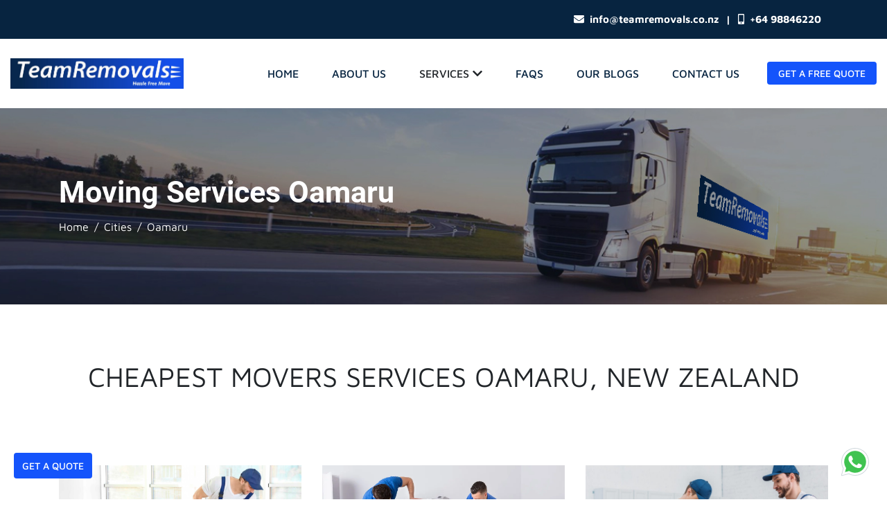

--- FILE ---
content_type: text/html; charset=UTF-8
request_url: https://teamremovals.co.nz/cities/oamaru/
body_size: 8662
content:
<!doctype html>
<html lang="en">
   <head>
      
<base href="https://teamremovals.co.nz/">
<!-- Required meta tags -->
<meta charset="utf-8">
<!--[if IE]> 
<meta http-equiv="X-UA-Compatible" content="IE=edge,chrome=1">
<![endif]-->
<meta name="viewport" content="width=device-width, initial-scale=1, shrink-to-fit=no">
<link rel="canonical" href="https://teamremovals.co.nz/cities/oamaru/">
<link rel="alternate" href="https://teamremovals.co.nz/cities/oamaru/" hreflang="en-NZ">
<link rel="alternate" href="https://teamremovals.co.nz/cities/oamaru/" hreflang="x-default">

<link rel="apple-touch-icon" sizes="57x57" href="https://teamremovals.co.nz/assests/images/favicon/apple-icon-57x57.png">
<link rel="apple-touch-icon" sizes="60x60" href="https://teamremovals.co.nz/assests/images/favicon/apple-icon-60x60.png">
<link rel="apple-touch-icon" sizes="72x72" href="https://teamremovals.co.nz/assests/images/favicon/apple-icon-72x72.png">
<link rel="apple-touch-icon" sizes="76x76" href="https://teamremovals.co.nz/assests/images/favicon/apple-icon-76x76.png">
<link rel="apple-touch-icon" sizes="114x114" href="https://teamremovals.co.nz/assests/images/favicon/apple-icon-114x114.png">
<link rel="apple-touch-icon" sizes="120x120" href="https://teamremovals.co.nz/assests/images/favicon/apple-icon-120x120.png">
<link rel="apple-touch-icon" sizes="144x144" href="https://teamremovals.co.nz/assests/images/favicon/apple-icon-144x144.png">
<link rel="apple-touch-icon" sizes="152x152" href="https://teamremovals.co.nz/assests/images/favicon/apple-icon-152x152.png">
<link rel="apple-touch-icon" sizes="180x180" href="https://teamremovals.co.nz/assests/images/favicon/apple-icon-180x180.png">
<link rel="icon" type="image/png" sizes="192x192" href="https://teamremovals.co.nz/assests/images/favicon/android-icon-192x192.png">
<link rel="icon" type="image/png" sizes="32x32" href="https://teamremovals.co.nz/assests/images/favicon/favicon-32x32.png">
<link rel="icon" type="image/png" sizes="96x96" href="https://teamremovals.co.nz/assests/images/favicon/favicon-96x96.png">
<link rel="icon" type="image/png" sizes="16x16" href="https://teamremovals.co.nz/assests/images/favicon/favicon-16x16.png">
<link rel="manifest" href="https://teamremovals.co.nz/assests/images/favicon/manifest.json">
<meta name="msapplication-TileImage" content="https://teamremovals.co.nz/assests/images/favicon/ms-icon-144x144.png">
<meta name="theme-color" content="#ffffff">
<meta name="msapplication-TileColor" content="#ffffff">

<script async src="https://teamremovals.co.nz/assests/js/lazy.js"></script>

<link rel="stylesheet" href="https://teamremovals.co.nz/assests/css/bootstrap.min.css">
<link rel="stylesheet" href="https://teamremovals.co.nz/assests/css/owl.carousel.min.css">
<link rel="stylesheet" href="https://teamremovals.co.nz/assests/css/owl.theme.default.min.css">
<link rel="stylesheet" href="https://teamremovals.co.nz/assests/css/custom.css">

<meta name="yandex-verification" content="da62f39b618dd9c5">






<script type="application/ld+json">
  {
    "@context": "https://schema.org",
    "@type": "Organization",
    "name": "Team Removals New Zealand",
    "url": "https://teamremovals.co.nz/",
    "logo": "https://teamremovals.co.nz/assests/images/team-removal-nz-logo.jpg",
    "alternateName": "Best Removalists in New Zealand",
    "sameAs": [
      "https://www.facebook.com/teamremovalsnewzealand"
    ],
    "contactPoint": [{
      "@type": "ContactPoint",
      "telephone": "098846220",
      "contactType": "customer service",
      "email": "info@teamremovals.co.nz",
      "contactOption": "TollFree",
      "areaServed": "NZ",
      "availableLanguage": "en"
    }]
  }
</script>
<script type="application/ld+json">
  {
    "@context": "http://schema.org",
    "@type": "Product",
    "aggregateRating": {
      "@type": "AggregateRating",
      "bestRating": "5",
      "ratingCount": "1500",
      "ratingValue": "4.9"
    },
    "brand": {
      "@type": "Organization",
      "name": "Team Removals New Zealand"
    },
    "sku": "#",
    "mpn": "#",
    "offers": {
      "@type": "AggregateOffer",
      "priceCurrency": "NZ$",
      "lowPrice": "",
      "highPrice": "",
      "offerCount": "07"
    },
    "description": "
    Engage top - notch Removalists in New Zealand!Dial + 64 98846220
    for New Zealand Movers Packers and receive a complimentary estimate.
    ",
    "name": "House Removalists New Zealand | New Zealand Movers Packers",
    "image": "https://teamremovals.co.nz/assests/images/house-movers2.jpg",

    "review": [{
        "@type": "Review",
        "author": "Sam",
        "datePublished": "2024-01-03",
        "description": "Huge shoutout to Team Removals New Zealand for making our move stress-free! From start to finish, they were organized, reliable, and went above and beyond to ensure everything went smoothly.",
        "name": "New Zealand Movers Packers",
        "reviewRating": {
          "@type": "Rating",
          "bestRating": "5",
          "ratingValue": "4.9",
          "worstRating": ".1"
        }
      },
      {
        "@type": "Review",
        "author": "Mark",
        "datePublished": "2024-02-03",
        "description": "A big thank you to Team Removals New Zealand for their professionalism and efficiency. Moving day went seamlessly thanks to their hard work and dedication. Highly satisfied customer here!",
        "reviewRating": {
          "@type": "Rating",
          "bestRating": "5",
          "ratingValue": "4.9",
          "worstRating": ".1"

        }
      }
    ]
  }
</script>


<!-- Your existing HTML code from here -->

      <title>Cheap Movers In Oamaru, New Zealand | Team Removals</title>
      <meta name="description" content="Team Removals provide you with the cheapest moving services in Oamaru. Call or Mail us to get the cheapest moving quote in Oamaru.">
      <meta name="keywords" content="Cheap Movers In Oamaru, Moving Service In Oamaru, Removalists Services In Oamaru, Removals Services In Oamaru">
      <!-- OPEN GRAPH -->
      <meta property="og:type" content="website">
      <meta property="og:url" content="https://teamremovals.co.nz/cities/oamaru/">
      <meta property="og:title" content="Cheap Movers In Oamaru, New Zealand | Team Removals">
      <meta property="og:description" content="Team Removals provide you with the cheapest moving services in Oamaru. Call or Mail us to get the cheapest moving quote in Oamaru..">
      <meta property="og:image" content="https://teamremovals.co.nz/images/og-image/team-removals-furniture-removalists-nz.jpg">
      <meta property="og:site_name" content="Team Removals">
      <!-- TWITTER CARD -->
      <meta name="twitter:card" content="summary">
      <meta name=twitter:site content="https://teamremovals.co.nz/">
      <meta name="twitter:title" content="Cheap Movers In Oamaru, New Zealand | Team Removals">
      <meta name="twitter:description" content="Team Removals provide you with the cheapest moving services in Oamaru. Call or Mail us to get the cheapest moving quote in Oamaru.">
      <meta name="twitter:image" content="https://teamremovals.co.nz/images/team-removals-furniture-removalists-nz.jpg">
   </head>
   <body>
      <!-- Header -->
      <header>
   <div class="top-header">
      <div class="container">
         <div class="row">
            <div class="col-md-12">
               <div class="top-info-wrapper">                  
                  <div class="right">
                     <div class="coverage">
                        <a href="https://teamremovals.co.nz/"><span class="mr-2"><i class="fa fa-envelope" aria-hidden="true"></i></span>info@teamremovals.co.nz</a>
                        |
                        <a href="tel:098846220" class="btn-custom d-flex align-items-center ">
                        <span class="mr-2"><i class="fas fa-mobile-alt"></i></span>+64 98846220
                        </a>
                     </div>
                    
                  </div>
               </div>
            </div>
         </div>
      </div>
   </div>
   <div class="bottom-navbox">
      <div class="container-fluid">
         <div class="row">
            <div class="col-md-12">
               <nav class="navbar navbar-expand-lg px-0" id="navBar">
                  <a href="https://teamremovals.co.nz/" class="navbar-brand">
                  <img src="https://teamremovals.co.nz/assests/images/team-removal-nz-logo.jpg" alt="logo" class="main-logo">
                  </a>
                  <button class="navbar-toggler" type="button" data-toggle='collapse' data-target='#myNav' aria-label="Mobile navbar toggler">
                  <span class="navbar-icon">
                  <i class="fas fa-bars"></i>
                  </span>
                  </button>
                  <!--  -->
                  <div class="collapse navbar-collapse" id="myNav">
                     <ul class="navbar-nav ml-auto">
                        <li class="nav-item active">
                           <a href="https://teamremovals.co.nz/" class="nav-link">
                           home
                           </a>
                        </li>
                        <li class="nav-item">
                           <a href="about-us/" class="nav-link">
                           About Us
                           </a>
                        </li>
                        <li class="nav-item desktop-dropdown">
                           <div class="dropdown">
                              <a  class="dropbtn nav-link"> Services
                              <i class="fa fa-chevron-down"></i>
                              </a>
                              <div class="dropdown-content">
                                 <a href="furniture-movers-nz/">Furniture Movers NZ</a>
                                 <a href="house-movers-nz/">House Movers NZ</a>
                                 <a href="intercity-movers-nz/">Intercity Movers NZ</a>
                                 <a href="last-minute-movers-nz/">Last Minute Movers NZ</a>
                                 <a href="man-with-a-van-nz/">Man with a van Movers NZ</a>
                                 <a href="office-movers-nz/">Office Movers NZ</a>
                               <!--  <a href="piano-movers-nz/">Piano Movers NZ</a> -->
                                 <!-- <a href="pool-table-movers-nz/">Pool Table Movers NZ</a>
                                 <a href="spa-pool-movers-nz/">Spa Pool Movers NZ</a> -->
                                 <a href="single-item-movers-nz/">Single Item Movers NZ</a>
                                 <a href="cleaning-service-nz/">Cleaning Service NZ</a>
                              </div>
                           </div>
                        </li>
                        <li class="mobile-menu nav-item">
                           <div class="nav-toggle">
                              <a href="https://teamremovals.co.nz/" class="nav-link">Services</a>
                           </div>
                           <nav class="mobile-sub-menu">
                              <ul>
                                 
                                 <li><a class="nav-link" href="furniture-movers-nz/">Furniture Movers NZ</a></li>
                                 <li><a class="nav-link" href="house-movers-nz/">House Movers NZ</a></li>
                                 <li><a class="nav-link" href="intercity-movers-nz/">Intercity Movers NZ</a></li>
                                 <li><a class="nav-link" href="last-minute-movers-nz/">Last Minute Movers NZ</a></li>
                                 <li><a class="nav-link" href="man-with-a-van-nz/">Man with a van Movers NZ</a></li>
                                 <li><a class="nav-link" href="office-movers-nz/">Office Movers NZ</a></li>
                               <!--  <li><a class="nav-link" href="piano-movers-nz/">Piano Movers NZ</a></li> -->
                                 <!-- <li><a class="nav-link" href="pool-table-movers-nz/">Pool Table Movers NZ</a></li>
                                 <li><a class="nav-link" href="spa-pool-movers-nz/">Spa Pool Movers NZ</a></li> -->
                                 <li><a class="nav-link" href="single-item-movers-nz/">Single Item Movers NZ</a></li>
                                 <li><a class="nav-link" href="cleaning-service-nz/">Cleaning Service NZ</a></li>
                              </ul>
                           </nav>
                        </li>
                        <li class="nav-item">
                           <a href="faqs/" class="nav-link">
                           Faqs
                           </a>
                        </li>
                        <li class="nav-item">
                           <a href="blog/" class="nav-link">
                           Our Blogs
                           </a>
                        </li>
                        <li class="nav-item">
                           <a href="contact-us/" class="nav-link">
                           Contact Us
                           </a>
                        </li>
                        <li class="nav-item d-flex align-items-center pr-0">
                           <a href="https://teamremovals.co.nz/" class="free-quote" data-toggle="modal" data-target="#quote-modal">Get A Free Quote</a>
                        </li>
                     </ul>
                     <!-- social icons -->
                  </div>
               </nav>
            </div>
         </div>
      </div>
   </div>
</header>      <!-- Page-Banner -->
      <div class="common-redirect-banner">
         <div class="overlay"></div>
         <div class="container">
            <div class="row">
               <div class="col-md-12">
                  <p class="common-redirect-banner-title">Moving Services Oamaru</p>
                  <nav aria-label="breadcrumb">
                     <ol class="breadcrumb bg-transparent p-0 mb-0">
                        <li class="breadcrumb-item"><a href="https://teamremovals.co.nz/cities/oamaru/" class="text-white">Home</a></li>
                        <li class="breadcrumb-item"><a href="https://teamremovals.co.nz/cities/" class="text-white">Cities</a></li>
                        <li class="breadcrumb-item active text-white" aria-current="page">Oamaru</li>
                     </ol>
                  </nav>
               </div>
            </div>
         </div>
      </div>
      <!-- About -->
      <section class="suburb-single-area">
         <div class="container">
            <div class="row">
               <div class="col-lg-12 mb-5 text-center mb-4">
                  <h1 class="text-uppercase common-heading mb-5">Cheapest Movers Services Oamaru, New Zealand</h1>
               </div>
            </div>
            <div class="row pt-2">
               <div class="col-lg-4 col-md-6">
                  <a href="https://teamremovals.co.nz/cities/oamaru/cleaning-service-oamaru-nz/"  class="d-block suburb-single-area-wrap">
                     <div class="suburb-single-area-card">
                        <div class="upper-images">
                           <img src="https://teamremovals.co.nz/assests/images/new-cleaning-service.jpg" class="img-fluid" alt="Cleaning Service">
                        </div>
                        <div class="bottom-title">
                           <h3>Cleaning Service Oamaru</h3>
                        </div>
                     </div>
                  </a>
               </div>
               <div class="col-lg-4 col-md-6">
                  <a href="https://teamremovals.co.nz/cities/oamaru/furniture-movers-oamaru-nz/"  class="d-block suburb-single-area-wrap">
                     <div class="suburb-single-area-card">
                        <div class="upper-images">
                           <img src="https://teamremovals.co.nz/assests/images/new-furniture-movers.webp" class="img-fluid" alt="Furniture Movers">
                        </div>
                        <div class="bottom-title">
                           <h3>Furniture Movers Oamaru</h3>
                        </div>
                     </div>
                  </a>
               </div>
               <div class="col-lg-4 col-md-6">
                  <a href="https://teamremovals.co.nz/cities/oamaru/house-movers-oamaru-nz/"  class="d-block suburb-single-area-wrap">
                     <div class="suburb-single-area-card">
                        <div class="upper-images">
                           <img src="https://teamremovals.co.nz/assests/images/new-house-movers.jpg" class="img-fluid" alt="House Movers">
                        </div>
                        <div class="bottom-title">
                           <h3>House Movers Oamaru</h3>
                        </div>
                     </div>
                  </a>
               </div>
               <div class="col-lg-4 col-md-6">
                  <a href="https://teamremovals.co.nz/cities/oamaru/intercity-movers-oamaru-nz/"  class="d-block suburb-single-area-wrap">
                     <div class="suburb-single-area-card">
                        <div class="upper-images">
                           <img style="width: 100%; height: 100%;" src="https://teamremovals.co.nz/assests/images/truck-loading-1.jpg" class="img-fluid" alt="Intercity Movers">
                        </div>
                        <div class="bottom-title">
                           <h3>Intercity Movers Oamaru</h3>
                        </div>
                     </div>
                  </a>
               </div>
               <div class="col-lg-4 col-md-6">
                  <a href="https://teamremovals.co.nz/cities/oamaru/pool-table-movers-oamaru-nz/"  class="d-block suburb-single-area-wrap">
                     <div class="suburb-single-area-card">
                        <div class="upper-images">
                           <img src="https://teamremovals.co.nz/assests/images/new-pool-table-removalist.jpg" class="img-fluid" alt="Pool Table Movers">
                        </div>
                        <div class="bottom-title">
                           <h3>Pool Table Movers Oamaru</h3>
                        </div>
                     </div>
                  </a>
               </div>
               <div class="col-lg-4 col-md-6">
                  <a href="https://teamremovals.co.nz/cities/oamaru/piano-movers-oamaru-nz/"  class="d-block suburb-single-area-wrap">
                     <div class="suburb-single-area-card">
                        <div class="upper-images">
                           <img src="https://teamremovals.co.nz/assests/images/new-piano-movers.webp" class="img-fluid" alt="Piano Movers">
                        </div>
                        <div class="bottom-title">
                           <h3>Piano Movers Oamaru</h3>
                        </div>
                     </div>
                  </a>
               </div>
               <div class="col-lg-4 col-md-6">
                  <a href="https://teamremovals.co.nz/cities/oamaru/man-with-a-van-oamaru-nz/"  class="d-block suburb-single-area-wrap">
                     <div class="suburb-single-area-card">
                        <div class="upper-images">
                           <img src="https://teamremovals.co.nz/assests/images/new-man-with-a-van.webp" class="img-fluid" alt="Man With A Van">
                        </div>
                        <div class="bottom-title">
                           <h3>Man With A Van Oamaru</h3>
                        </div>
                     </div>
                  </a>
               </div>
               <div class="col-lg-4 col-md-6">
                  <a href="https://teamremovals.co.nz/cities/oamaru/last-minute-movers-oamaru-nz/"  class="d-block suburb-single-area-wrap">
                     <div class="suburb-single-area-card">
                        <div class="upper-images">
                           <img src="https://teamremovals.co.nz/assests/images/new-last-movers.jpg" class="img-fluid" alt="Last Minute Movers">
                        </div>
                        <div class="bottom-title">
                           <h3>Last Minute Movers Oamaru</h3>
                        </div>
                     </div>
                  </a>
               </div>
               <div class="col-lg-4 col-md-6">
                  <a href="https://teamremovals.co.nz/cities/oamaru/office-movers-oamaru-nz/"  class="d-block suburb-single-area-wrap">
                     <div class="suburb-single-area-card">
                        <div class="upper-images">
                           <img src="https://teamremovals.co.nz/assests/images/new-office-movers.avif" class="img-fluid" alt="Office Movers">
                        </div>
                        <div class="bottom-title">
                           <h3>Office Movers Oamaru</h3>
                        </div>
                     </div>
                  </a>
               </div>
               <div class="col-lg-4 col-md-6">
                  <a href="https://teamremovals.co.nz/cities/oamaru/single-item-movers-oamaru-nz/"  class="d-block suburb-single-area-wrap">
                     <div class="suburb-single-area-card">
                        <div class="upper-images">
                           <img src="https://teamremovals.co.nz/assests/images/new-single-item-removal.jpg" class="img-fluid" alt="Single Item Removals">
                        </div>
                        <div class="bottom-title">
                           <h3>Single Item Movers Oamaru</h3>
                        </div>
                     </div>
                  </a>
               </div>
               <div class="col-lg-4 col-md-6">
                  <a href="https://teamremovals.co.nz/cities/oamaru/spa-pool-movers-oamaru-nz/"  class="d-block suburb-single-area-wrap">
                     <div class="suburb-single-area-card">
                        <div class="upper-images">
                           <img src="https://teamremovals.co.nz/assests/images/new-spa-pool-movers.jpg" class="img-fluid" alt="Spa Pool Movers">
                        </div>
                        <div class="bottom-title">
                           <h3>Spa Pool Movers Oamaru</h3>
                        </div>
                     </div>
                  </a>
               </div>
            </div>
         </div>
      </section>
      <div class="map">
   <iframe src="https://www.google.com/maps/embed?pb=!1m18!1m12!1m3!1d1478779.2758974857!2d174.71113297436986!3d-37.86850491811426!2m3!1f0!2f0!3f0!3m2!1i1024!2i768!4f13.1!3m3!1m2!1s0x6d6d227487a63621%3A0x500ef6143a29903!2sHamilton%2C%20New%20Zealand!5e0!3m2!1sen!2sin!4v1635835594207!5m2!1sen!2sin" width="600" height="400" style="border:0;" allowfullscreen="" loading="lazy" title="map"></iframe>
</div>
<div class="professional-service">
   <div class="container">
      <div class="row align-items-center">
         <div class="col-md-6">
            <p class="common-heading-font">
               Professional Moving Service for Smart People's
            </p>
            <!-- <a href="https://teamremovals.co.nz/" class="free-quote common-learn" data-toggle="modal" data-target="#quote-modal">Get a Quote</a> -->
            <a href="https://teamremovals.co.nz/" class="free-quote common-learn" data-toggle="modal" data-target="#quote-modal">Get a Quote</a>
            <!-- a href="https://teamremovals.co.nz/" class="free-quote" data-toggle="modal" data-target="#quote-modal" -->
         </div>
         <div class="col-md-6">
            <div class="professional-img-box">
               <img loading="lazy" src="https://teamremovals.co.nz/assests/images/professional-service.png" alt="Professional Moving Services" class="img-fluid">
            </div>
         </div>
      </div>
   </div>
</div>
<footer class="section-padding pb-1">
   <a href="https://teamremovals.co.nz/" class="footer-get-quote free-quote" data-toggle="modal" data-target="#quote-modal">Get A Quote
   </a>
   <a title="Whatsapp Us" href="https://api.whatsapp.com/send?phone=98846220" class="whatsapp" target="_blank">
      <img alt="Whatsapp" src="https://teamremovals.co.nz/assests/images/whatsapp-fixed.svg"></a>
   <div class="container">
      <div class="row">
         <div class="col-md-4">
            <div class="left-box">
               <img loading="lazy" src="https://teamremovals.co.nz/assests/images/team-removal-nz-white-logo.png" alt="img" class="img-fluid">
               <p class="commom-para">
                  We at Team Removals, offers you with the uncompromised quality of removals services across New Zealand.
               </p>
               <div class="coverage mb-3">
                  <a href="mailto:info@teamremovals.co.nz" class="d-flex"><span class="mr-2"><i class="fa fa-envelope" aria-hidden="true"></i></span>info@teamremovals.co.nz</a>
                  <a href="tel:098846220" class="btn-custom d-flex align-items-center ">
                     <span class="mr-2"><i class="fas fa-mobile-alt"></i></span>+64 98846220
                  </a>
                  <a href="https://www.facebook.com/teamremovalsnewzealand" class="btn-custom d-flex align-items-center ">
                     <span class="mr-2"><i class="fab fa-facebook-f"></i></span>Facebook
                  </a>
               </div>
               <!-- <ul class="footer-social-links">
                  <li>
                     <a href="https://www.facebook.com/Teamremovals/"  target= "_blank" aria-label="Facebook Account"><i class="fab fa-facebook-f"></i></a>
                  </li>
                  <li>
                     <a href="https://x.com/Team_Removals" aria-label="Twitter Account" target= "_blank"><i class="fab fa-twitter"></i></a>
                  </li>
                  <li>
                     <a href="https://www.instagram.com/teamremovals/" aria-label="Instagram Account" target= "_blank"><i class="fab fa-instagram"></i></a>
                  </li>
                  <li>
                     <a href="https://www.youtube.com/@TeamRemovals" aria-label="YouTube Account" target= "_blank"><i class="fab fa-youtube" ></i></a>
                  </li>
               </ul> -->
            </div>
         </div>
         <div class="col-md-8">
            <div class="right-box">
               <div class="row">
                  <div class="col-6">
                     <div class="helpful-link-box helpful-box">
                        <h3>Services</h3>
                        <ul class="helpful-links">
                           <li><a href="cleaning-service-nz/">Cleaning Service NZ</a></li>
                           <li><a href="furniture-movers-nz/">Furniture Movers NZ</a></li>
                           <li><a href="house-movers-nz/">House Movers NZ</a></li>
                           <li><a href="intercity-movers-nz/">Intercity Movers NZ</a></li>
                           <li> <a href="last-minute-movers-nz/">Last Minute Movers NZ</a></li>
                           <li> <a href="man-with-a-van-nz/">Man with a van Movers NZ</a></li>
                        </ul>
                     </div>
                  </div>
                  <div class="col-6">
                     <div class="helpful-link-box part-second">
                        <ul class="helpful-links mt-5">
                           <li><a href="office-movers-nz/">Office Movers NZ</a></li>
                           <!--   <li> <a href="piano-movers-nz/">Piano Movers NZ</a></li> -->
                           <!-- <li> <a href="pool-table-movers-nz/">Pool Table Movers NZ</a></li>
                           <li> <a href="spa-pool-movers-nz/">Spa Pool Movers NZ</a></li> -->
                           <li> <a href="single-item-movers-nz/">Single Item Movers NZ</a></li>
                           <li> <a href="https://teamremovals.co.nz/cities/">Moving Cities</a></li>
                        </ul>
                     </div>
                  </div>
               </div>
            </div>
         </div>
      </div>
      <div class="row">
         <div class="col-md-12">
            <div class="helpful-link-box pipe-version">
               <h3>Quick Links:</h3>
               <ul class="helpful-links">
                  <li><a href="https://teamremovals.co.nz/">Home</a></li>
                  <li>|</li>
                  <li><a href="about-us/">About Us</a></li>
                  <li>|</li>
                  <li><a href="faqs/">Faq's</a></li>
                  <li>|</li>
                  <li><a href="blog/">Our Blogs</a></li>
                  <li>|</li>
                  <li><a href="contact-us/">Contact Us</a></li>
                  <li>|</li>
                  <li><a href="privacy-policy/">Privacy Policy</a></li>
               </ul>
            </div>
         </div>
      </div>
      <div class="row">
         <div class="col-md-12">
            <div class="copyright-box">
               <div class="copy-info">
                  <span>Copyright © 2018~2026 Team Removals New Zealand, All rights reserved. <span class="d-none"> Managed By <a href="https://proponenttechnologies.com/" target="_blank" rel="noopener" title="Web And Mobile Application Development Company In India">Proponent Technologies</a> | <a href="https://movermelbourne.com.au/our-partner-companies/" title="Our Moving Partner Companies" target="_blank" rel="noopener"></a></span></span>
               </div>
               <div class="copy-links">
                  <ul>
                     <li><a href="terms-and-conditions/">Terms & Conditions</a></li>
                     <li>|</li>
                     <li><a href="our-partner-companies/">Partner Companies</a></li>
                  </ul>
               </div>
            </div>
         </div>
      </div>
   </div>
   <div class="owl-dots"><button aria-label="owlbtn" role="button" class="owl-dot active"><span></span></button><button aria-label="owlbtn" role="button" class="owl-dot"><span></span></button><button aria-label="owlbtn" role="button" class="owl-dot"><span></span></button></div>
</footer>

<ul class="mobile-bottom-bar">
   <li>
      <button class="quote" data-toggle="modal" data-target="#quote-modal">Get A Quote</button>
   </li>
   <li>
      <a href="tel:078080810" aria-label="phone_nuber" class="phone-numb"><i class="fas fa-mobile-alt"></i></a>
   </li>
   <li>
      <a href="https://api.whatsapp.com/send?phone=6498846220" class="whatsapp-bottom" target="_blank"><img class="lazy" loading="lazy" src="https://teamremovals.co.nz/assests/images/whatsapp-fixed.svg" alt="whatsapp" title="Whatsapp"></a>
   </li>
</ul>


<!-- common quote Modal -->
<div class="modal fade " id="quote-modal" tabindex="-1" role="dialog">
   <div class="modal-dialog" role="document">
      <div class="modal-content">
         <div class="modal-header">
            <button type="button" class="close" data-dismiss="modal">
               <span><i class="fa fa-times" aria-hidden="true"></i></span>
            </button>
         </div>
         <div class="modal-body home-banner">
            <div class="banner-from">
               <p class="form-heading text-center">REQUEST A FREE QUOTE</p>
               <div class="discount-strip text-white mb-4">Avail upto 10% off by requesting a quote today</div>
               <form id="modal-form">
                  <p class="message2 text-center"></p>
                  <div class="form-row">
                     <div class="col">
                        <input type="text" class="form-control" name="name" placeholder="Name" required="required" autocomplete="on" pattern="^[A-Za-z\s]+$"
                           title="Please enter only letters and spaces">
                     </div>
                     <div class="col">
                        <input type="tel" class="form-control" name="phone_number" placeholder="Phone" required="required" autocomplete="on" pattern="^\d{10}$" title="Please enter exactly 10 digits">
                     </div>
                  </div>
                  <div class="form-row">
                     <div class="col">
                        <input type="email" class="form-control" name="email" placeholder="Email" required="required" autocomplete="on">
                     </div>
                     <div class="col">
                        <input type="text" class="form-control" name="date_of_move" placeholder="Date Of Move" required="required" onclick="this.type='date'">
                     </div>
                  </div>
                  <div class="form-row">
                     <div class="col">
                        <div class="form-group">
                           <select class="form-control" name="preffered_time" required="required">
                              <option value="" selected="">Preferred Time</option>
                              <option value="Morning">Morning</option>
                              <option value="Late Morning">Late Morning</option>
                              <option value="Afternoon">Afternoon</option>
                              <option value="Late Afternoon">Late Afternoon</option>
                           </select>
                        </div>
                     </div>
                     <div class="col">
                        <div class="form-group">
                           <select name="type_of_move" class="form-control" required="required">
                              <option value="" selected="">Type of move</option>
                              <option value="Single Items Relocation">Single Items Relocation</option>
                              <option value="House Move">House Move</option>
                              <option value="Commercial Move">Commercial Move</option>
                           </select>
                        </div>
                     </div>
                  </div>
                  <div class="form-row">
                     <div class="col">
                        <input type="text" class="form-control" name="pickup" placeholder="Pickup Suburb" required="required">
                     </div>
                     <div class="col">
                        <select class="form-control" name="pickup_floor" required="required">
                           <option value="">Select Floor</option>
                           <option value="Ground Level">Ground Level</option>
                           <option value="Lift access">Lift access</option>
                           <option value="1 Floor with stairs">1 Floor with stairs</option>
                           <option value="2 Floor with stairs">2 Floor with stairs</option>
                           <option value="3 Floor with stairs">3 Floor with stairs</option>
                           <option value="4 Floor with stairs">4 Floor with stairs</option>
                           <option value="5 Floor with stairs">5 Floor with stairs</option>
                        </select>
                     </div>
                  </div>
                  <div class="form-row ">
                     <div class="col">
                        <input type="text" class="form-control" placeholder="Drop Off Suburb" name="drop" required="required">
                     </div>
                     <div class="col">
                        <select class="form-control" name="drop_floor" required="required">
                           <option value="">Select Floor</option>
                           <option value="Ground Level">Ground Level</option>
                           <option value="Lift access">Lift access</option>
                           <option value="1 Floor with stairs">1 Floor with stairs</option>
                           <option value="2 Floor with stairs">2 Floor with stairs</option>
                           <option value="3 Floor with stairs">3 Floor with stairs</option>
                           <option value="4 Floor with stairs">4 Floor with stairs</option>
                           <option value="5 Floor with stairs">5 Floor with stairs</option>
                        </select>
                     </div>
                  </div>
                  <div class="row">
                     <div class="col-lg-12 ">
                        <textarea name="message" placeholder="Additional Details About Your Move" class="form-control" required="required"></textarea>
                     </div>
                  </div>
                  <div id="modalForm"></div>
                  <div class="form-row">
                     <div class="col text-center">
                        <!--   <button class="theme-button w-100" type="submit" id="topFormBtn">Get A Free Quote</button> -->
                        <button class="free-quote" type="submit">Get A Free Quote</button>
                     </div>
                  </div>
               </form>
            </div>
         </div>
      </div>
   </div>
</div>      <script src="https://teamremovals.co.nz/assests/js/jquery-3.3.1.min.js"></script>
<script src="https://teamremovals.co.nz/assests/js/bootstrap.bundle.min.js"></script>
<script src="https://teamremovals.co.nz/assests/js/owl.carousel.min.js"></script>
<script src="https://cdnjs.cloudflare.com/ajax/libs/jquery-validate/1.19.2/jquery.validate.min.js"></script>
<script src="https://cdn.jsdelivr.net/npm/sweetalert2@10"></script>
<script src="https://teamremovals.co.nz/assests/js/script.js"></script>
<script async src="https://teamremovals.co.nz/assests/js/all.js"></script>

<script>var pageUrl = 'https://teamremovals.co.nz/cities/oamaru/'</script>
<script>
    $(".tab-slider").owlCarousel({
        items: 3,
        nav: true,
        dots: false,
        mouseDrag: true,
        autoplay: true,
        smartSpeed: 700,
        navText: ["<i class='fas fa-angle-left'></i>", "<i class='fas fa-angle-right'></i>"],
        loop: true,
        autoplayHoverPause: true,
        responsiveClass: true,
        responsive: {
            0: {
                items: 1
            },
            480: {
                items: 1
            },
            769: {
                items: 1
            },
            1200: {
                items: 1
            },

            1920: {
                items: 1
            },

            3840: {
                items: 1
            }



        }
    });
</script>

<!-- Google tag (gtag.js) -->
<script async src="https://www.googletagmanager.com/gtag/js?id=G-97EEE0LGCB"></script>
<script>
    window.dataLayer = window.dataLayer || [];

    function gtag() {
        dataLayer.push(arguments);
    }
    gtag('js', new Date());

    gtag('config', 'G-97EEE0LGCB');
</script>   </body>
</html>

--- FILE ---
content_type: text/css
request_url: https://teamremovals.co.nz/assests/css/custom.css
body_size: 7215
content:
body {
  font-family: MavenPro-Regular;
}

@font-face {
  font-family: MavenPro-Black;
  src: url("../font/MavenPro-Black.ttf");
}

@font-face {
  font-family: MavenPro-Bold;
  src: url("../font/MavenPro-Bold.ttf");
}

@font-face {
  font-family: MavenPro-ExtraBold;
  src: url("../font/MavenPro-ExtraBold.ttf");
}

@font-face {
  font-family: MavenPro-Medium;
  src: url("../font/MavenPro-Medium.ttf");
}

@font-face {
  font-family: MavenPro-Regular;
  src: url("../font/MavenPro-Regular.ttf");
}

@font-face {
  font-family: MavenPro-SemiBold;
  src: url("../font/MavenPro-SemiBold.ttf");
}

@font-face {
  font-family: Roboto-Regular;
  src: url("../font/Roboto-Regular.ttf");
}

@font-face {
  font-family: Roboto-Bold;
  src: url("../font/Roboto-Bold.ttf");
}

@font-face {
  font-family: Roboto-Medium;
  src: url("../font/Roboto-Medium.ttf");
}

@font-face {
  font-family: Roboto-Medium;
  src: url("../font/Roboto-Medium.ttf");
}

@font-face {
  font-family: Roboto-Light;
  src: url("../font/Roboto-Light.ttf");
}

/*-----------common styling--------------------------------*/

.common-heading-font {
  font-size: 40px;
  color: #072440;
  font-family: Roboto-Medium;
  margin: 10px 0;
  text-transform: capitalize;
}

.common-heading-border-bottom {
  width: 100px;
  height: 2px;
  background: #1b44c0;
  margin-bottom: 25px;
}

h1.common-heading-one {
  font-size: 40px;
  color: #072440;
  font-family: Roboto-Medium;
  margin: 10px 0;
}

h2.common-heading-two {
  font-size: 35px;
  color: #072440;
  font-family: Roboto-Medium;
  text-transform: capitalize;
}

h3.common-heading-three {
  font-size: 30px;
  color: #072440;
  font-family: Roboto-Medium;
}

h4.common-heading-four {
  font-size: 25px;
  color: #072440;
  font-family: Roboto-Medium;
}

.common-heading-five {
  font-size: 18px;
  color: #ffff;
  font-family: Roboto-Medium;
}

p.commom-para {
  font-family: MavenPro-Regular;
  font-size: 16px;
  color: #072440;
  margin: 10px 0;
}

.common-blue {
  color: #1454fb;
}

a {
  color: #056fe1;
  text-decoration: none !important;
}

.free-quote {
  font-family: MavenPro-Medium;
  font-size: 14px;
  text-transform: uppercase;
  color: #fff;
  background: #1454fb;
  background: #1454fb;
  transition: 0.3s;
  text-decoration: none;
  padding: 6px 16px;
  border-radius: 4px;
  border: 0;
  cursor: pointer;
}

.free-quote:hover {
  color: #fff;
  text-decoration: none;
  background: #1b44c0;
}

.form-control:focus,
button:focus {
  outline: none !important;
  box-shadow: none;
}

.form-heading {
  color: #072440;
  font-family: Roboto-Bold;
}

.section-padding {
  padding: 80px 0;
}

.common-small-heading {
  color: #1454fb;
  font-family: MavenPro-Medium;
  font-size: 14px;
  text-transform: uppercase;
  letter-spacing: 2px;
  display: block;
}

.common-learn-more {
  font-family: "Roboto", Sans-serif;
  font-weight: 500;
  letter-spacing: 1px;
  color: #ffffff;
  background: #1b44c0;
}

.common-learn {
  padding: 12px 30px;
  margin: 15px 0px;
  display: inline-block;
}

.common-redirect-banner {
  padding: 100px 0;
  position: relative;
  background: #072440;
}

.overlay {
  background-image: url(../images/banner-3-new.jpg);
  background-position: center center;
  background-repeat: no-repeat;
  background-size: cover;
  opacity: 0.8;
  transition: background 0.3s, border-radius 0.3s, opacity 0.3s;
  height: 100%;
  width: 100%;
  top: 0;
  left: 0;
  position: absolute;
}

.common-redirect-banner-title {
  font-family: Roboto-Bold;
  font-size: 43px;
  color: #fff;
  line-height: 1;
  text-transform: capitalize;
}

#quote-modal {
  background: rgba(0, 0, 0, 0.6);
}

#quote-modal .modal-body.home-banner {
  background-image: none;
  height: auto;
  padding: 0;
}

#quote-modal .modal-body.home-banner .banner-from {
  width: 100%;
}

#quote-modal .modal-body.home-banner .banner-from .discount-strip {
  background: #1454fb;
}

#quote-modal .modal-dialog {
  max-width: 470px;
}

.common-submit-btn {
  background: #1b44c0;
  border-radius: 5px;
  color: #fff;
  letter-spacing: 1px;
  font-size: 16px;
  padding: 10px 30px;
  font-family: Roboto-Medium;
  width: 100%;
  text-transform: capitalize;
}

.fixed-top {
  left: 0;
  margin: auto;
  position: fixed;
  top: 0;
  width: 100%;
  background: #fff;
  box-shadow: 0 10px 15px rgb(25 25 25 / 10%);
}

.footer-get-quote {
  position: fixed;
  bottom: 30px;
  left: 20px;
  z-index: 1;
  padding: 8px 12px;
}

a.whatsapp {
  position: fixed;
  bottom: 30px;
  right: 22px;
  z-index: 2;
}

a.whatsapp img {
  width: 48px;
  height: 48px;
}

/*-----------------------header----------------------------------------*/

header .top-header {
  background: #072440;
  padding: 6px 0;
}

header .top-info-wrapper {
  display: flex;
  align-items: center;
  justify-content: flex-end;
  font-family: MavenPro-Bold;
}

header .top-info-wrapper a,
footer .coverage a {
  font-size: 15px;
  color: #fff;
  padding: 11px 10px;
  font-family: MavenPro-Bold;
}

header .top-info-wrapper a:hover,
footer .coverage a:hover {
  text-decoration: none;
}

header .top-header .right {
  display: flex;
}

header .top-header .right .coverage {
  /* margin-right: 30px;*/
  display: flex;
  color: #fff;
  align-items: center;
}

header .main-logo {
  object-fit: contain;
  width: 250px;
}

header .bottom-navbox {
  padding: 15px 0;
}

header .mobile-menu {
  display: none;
}

header .nav-toggle {
  /* background: #000;*/
  color: #fff;
  /* padding: 10px;*/
  display: flex;
  align-items: center;
}

header .nav-toggle:hover {
  cursor: pointer;
}

header .nav-toggle:after {
  content: "+";
  color: #072440;
  font-size: 30px;
  /* background: #dedede;*/
  border-radius: 50%;
  margin-right: 14px;
  line-height: 1;
  height: 30px;
  width: 30px;
  line-height: -2px;
  text-align: center;
  line-height: 25px;
  position: absolute;
  right: 0;
}

header .nav-toggle.active:after {
  content: "-";
  color: #072440;
  font-size: 30px;
}

header .mobile-sub-menu {
  display: none;
}

header .mobile-sub-menu ul {
  padding-left: 0;
  list-style: none;
}

/*-----------------------header--------------------------------------*/

/* navbar */

.navbar-icon {
  font-size: 2rem;
}

.nav-icon {
  font-size: 1.5rem;
}

.nav-icon:hover {
  color: var(--mainBlack);
}

.navbar .nav-item {
  padding: 0 16px;
}

.navbar .nav-link {
  font-family: MavenPro-Medium;
  font-size: 16px;
  text-transform: uppercase;
  color: #072440;
}

.navbar .nav-link.active {
  color: #1454fb;
}

.navbar .dropdown-content {
  display: none;
  position: absolute;
  background-color: #f9f9f9;
  min-width: 270px;
  box-shadow: 0px 8px 16px 0px rgba(0, 0, 0, 0.2);
  z-index: 6;
  max-height: 600px;
  overflow-y: auto;
}

.navbar .dropdown-content a {
  float: none;
  color: black;
  padding: 8px 16px;
  text-decoration: none;
  display: block;
  text-align: left;
  font-size: 14px;
}

.navbar .dropdown-content a:hover {
  background-color: #072440;
  color: #fff;
}

.navbar .dropdown:hover .dropdown-content {
  display: block;
}

/*---------------------home-banner-slider-page-css----------------------------------------------*/

.home-banner {
  background: url(../images/banner1.jpg) top/cover no-repeat;
  height: 90vh;
  position: relative;
  display: flex;
  align-items: center;
}

.home-banner::before {
  position: absolute;
  top: 0;
  content: "";
  display: block;
  left: 0;
  height: 100%;
  width: 100%;
  background: linear-gradient(
    to right,
    #fff,
    #ffffffc4,
    #ffffffc7,
    #ffffffd9,
    #ffffff70,
    #ffffff8a,
    #ffffffbf,
    #ffffff6b,
    #ffffff73,
    #ffffff40,
    #ffffff21,
    #ffffff4a
  );
  z-index: 1;
}

.home-banner .hero-banner-box {
  position: relative;
  z-index: 2;
}

.home-banner .hero-banner-box .hero-title {
  font-family: Roboto-Bold;
  font-size: 60px;
  color: #072440;
  line-height: 1.2;
}

.home-banner .hero-banner-box .hero-quote-btn {
  font-family: Roboto-Medium;
  font-size: 18px;
  text-transform: uppercase;
  color: #1b44c0;
  letter-spacing: 1px;
  text-decoration: none;
  border: 2px solid #1b44c0;
  text-align: center;
  padding: 10px 25px;
  display: inline-block;
  margin-top: 15px;
  transition: 0.3s;
}

.home-banner .hero-banner-box .hero-quote-btn:hover {
  background: #1b44c0;
  color: #fff;
}

.home-banner .banner-from {
  position: relative;
  z-index: 5;
  background: #fff;
  padding: 20px;
  border-radius: 8px;
  width: 90%;
  margin-left: auto;
}

.home-banner .banner-from form .form-control {
  margin-bottom: 10px;
}

.home-banner .banner-from .discount-strip {
  background: radial-gradient(circle, #1454fb 0, #1454fb 35%, #1454fbb3 100%);
  padding: 12px 15px;
  transform: translate(-35px, 0);
  font-size: 15px;
  position: relative;
}

.home-banner .banner-from .discount-strip::before {
  position: absolute;
  content: "";
  width: 0;
  height: 0;
  border-style: solid;
  border-width: 0 12px 12px 12px;
  border-color: transparent transparent #1454fb transparent;
  top: auto;
  transform: rotate(46deg);
  bottom: -10px;
  left: 0;
}

/*---------------------home-who-we-are------------------------------------------------*/

.home-who-we-are .who-we-are-years h2.common-heading-two.year-title {
  font-size: 45px;
  text-align: center;
  background: url(../images/10-year-exp.jpg);
  -webkit-background-clip: text;
  -webkit-text-fill-color: transparent;
  filter: brightness(45%) contrast(100%) saturate(50%) blur(0px)
    hue-rotate(0deg);
  /* line-height: 77px; */
  font-family: "Roboto-Bold";
  font-style: italic;
  line-height: 1;
}

.home-who-we-are .who-we-are-years h2.common-heading-two.year-title span.one {
  font-size: 207px;
  line-height: 0.8;
}

.home-who-we-are .who-we-are-years h2.common-heading-two.year-title span.two {
  font-size: 75px;
  line-height: 1;
  text-transform: unset;
  text-transform: uppercase;
}

.home-who-we-are .who-we-are-years h2.common-heading-two.year-title span.three {
  font-size: 45px;
}

/*----------------home service section start--------------------------------*/

.home-service .service-cards {
  box-shadow: 0px 20px 20px 0px rgb(0 0 0 / 10%);
  border-style: solid;
  border-width: 0px 0px 0px 0px;
  border-radius: 10px;
  margin: 20px 0;
  overflow: hidden;
  height: 95%;
}

.home-service .service-cards .service-content {
  padding: 20px 30px 40px 30px;
}

.home-service .service-cards h4 {
  margin: 10px 0 15px 0;
}

.home-service .service-cards h4 a {
  color: #072440;
  text-decoration: none;
}

.home-service .service-cards .service-img img {
  width: 100%;
  height: 230px;
  object-fit: cover;
}

.home-service .service-cards img {
  height: 75px;
  width: 75px;
}

.home-service .service-cards:hover {
  box-shadow: 0px 20px 20px 0px rgb(0 0 0 / 15%);
}

.home-service .service-cards .learn-more {
  color: #1b44c0;
  padding: 10px 0px 10px 0px;
  text-decoration: none;
  font-family: MavenPro-Medium;
  border-bottom: 1px solid #1b44c0;
}

/*-------------------------home-include-service-----------------------------------------------------*/

.home-include-service {
  background: #dae5ff;
  position: relative;
}

.home-include-service .overlay {
  background-image: url("../images/include-service/include-bg.png");
  background-position: center center;
  background-repeat: no-repeat;
  background-size: cover;
  opacity: 0.05;
  transition: background 0.3s, border-radius 0.3s, opacity 0.3s;
  height: 100%;
  width: 100%;
  top: 0;
  left: 0;
  position: absolute;
}

.home-include-service .include-card,
.cover-large-area .include-card,
.contact-visit .include-card {
  padding: 28px;
  border: 1px solid #8cacf9;
  background: #fff;
  border-radius: 10px;
  transition: 0.3s;
  margin: 20px 0;
  min-height: 300px;
}

.home-include-service .include-card h4,
.cover-large-area .include-card h4,
.contact-visit .include-card h4 {
  margin: 15px 0 20px 0;
}

.home-include-service .include-card img,
.cover-large-area .include-card img {
  width: 65px;
  height: 65px;
}

.home-include-service .include-card:hover,
.cover-large-area .include-card:hover,
.contact-visit .include-card:hover {
  transform: translateY(-10px);
}

.home-include-service .include-left-img {
  margin-top: 20px;
}

.home-include-service .include-left-img img {
  border-radius: 10px;
  height: 350px;
  object-fit: cover;
  width: 100%;
}

/*--------------why choose us-----------------------------------*/

.why-choose-us .why-coose-card {
  box-shadow: 0px 20px 20px 0px rgb(0 0 0 / 10%);
  padding: 20px;
  border-style: solid;
  border-width: 0px 0px 0px 0px;
  border-radius: 10px 10px 10px 10px;
  margin: 20px 0;
  transition: 0.3s;
}

.why-choose-us .why-coose-card img,
.why-choose-us .support-box img {
  height: 40px;
  width: 40px;
}

.why-choose-us .why-coose-card h4 {
  margin: 15px 0 15px 0;
}

.why-choose-us .why-coose-card:hover {
  transform: translateY(-10px);
}

.why-choose-us .support-box {
  padding: 32px;
  border-radius: 10px;
  background: #072440;
}

.why-choose-us .support-box h4 {
  margin-top: 15px;
}

.why-choose-us .support-box h4,
.why-choose-us .support-box p {
  color: #fff;
}

.why-choose-us .why-img-right-box {
  height: 100%;
}

.why-choose-us .why-img-right-box img {
  border-radius: 10px;
  height: 100%;
  width: 100%;
  object-fit: cover;
}

/*----------------------testimonial css---------------------------------------*/

.testimonial {
  position: relative;
}

.testimonial .left-part {
  position: relative;
  height: 100%;
}

/* .testimonial .left-part::before {
    position: absolute;
    top: 0;
    content: '';
    display: block;
    left: 0;
    height: 100%;
    width: 30px;
    background: #072440;
} */

.testimonial .left-part img {
  width: 100%;
  height: 100%;
  object-fit: cover;
}

.testimonial .right-part {
  background: #072440;
  width: 100%;
  height: 100%;
  padding: 20px 0;
  display: flex;
  justify-content: center;
}

.testimonial .t-card {
  width: 70%;
  box-shadow: 0px 20px 10px 0px rgb(0 0 0 / 10%);
  transition: background 0.3s, border 0.3s, border-radius 0.3s, box-shadow 0.3s;
  top: 150px;
  padding: 30px;
  border: none;
  /* left: 20px; */
}

.testimonial .t-card p {
  text-align: left;
}

.testimonial .t-card blockquote .media img {
  width: 50px;
  display: inline-block;
  margin-right: 10px;
  border-radius: 50%;
  height: 50px;
}

.testimonial .t-card blockquote .media-body {
  text-align: left;
}

.testimonial .t-card blockquote .media-heading {
  font-family: MavenPro-Medium;
  font-size: 14px;
  color: #072440;
  margin-bottom: 0;
}

.testimonial .t-card blockquote .profession {
  font-family: MavenPro-Regular;
  font-size: 14px;
  color: #072440;
  opacity: 0.7;
  margin-bottom: 0;
}

.testimonial .t-card .owl-nav {
  display: none;
}

.testimonial .t-card .media {
  padding: 25px 0;
}

.testimonial .owl-dot {
  margin-right: 9px;
}

.owl-dots {
  display: none;
}

/*--------------------------additional-service--------------------------------------------*/

.additional-service.home-service .service-cards {
  box-shadow: none;
  transition: 0.3s;
  padding: 30px;
}

.additional-service.home-service .service-cards:hover {
  box-shadow: 0px 20px 20px 0px rgb(0 0 0 / 10%);
  transform: translateY(-8px);
}

/*-------------------------plan-your-move----------------------------------------------------*/

.plan-your-move {
  background-image: url(../images/banner1.jpg);
  background-position: top;
  background-repeat: no-repeat;
  background-size: cover;
  height: 80vh;
  display: flex;
  align-items: center;
  position: relative;
}

.plan-your-move::before {
  position: absolute;
  top: 0;
  content: "";
  display: block;
  left: 0;
  height: 100%;
  width: 100%;
  background: rgba(0, 0, 0, 0.5);
}

.plan-your-move .plan-content {
  box-shadow: 0px 20px 10px 0px rgb(0 0 0 / 10%);
  padding: 3em 3em 3em 3em;
  background: #fff;
  border-radius: 10px;
}

.plan-your-move .plan-content .plan-title {
  font-family: Roboto-Bold;
  font-size: 49px;
  color: #072440;
  line-height: 1;
}

.plan-your-move .plan-content .plan-subtitle {
  font-family: Roboto-Bold;
  font-size: 35px;
  margin: 8px 0;
}

/*-------------------------professional service---------------------------*/

.professional-service {
  box-shadow: 0px -20px 20px 0px rgb(0 0 0 / 10%);
  transition: background 0.3s, border 0.3s, border-radius 0.3s, box-shadow 0.3s;
}

.professional-service .professional-img-box {
  text-align: right;
}

.professional-service .professional-img-box img {
  height: 215px;
  position: relative;
  object-fit: contain;
}

/*------------------- Suburb Page ----------------------------*/
.suburb a {
  text-decoration: none;
}

.suburb .service-area-link {
  padding: 15px;
  text-align: center;
  font-size: 17px;
  box-shadow: 0 0 3px rgb(0 0 0 / 9%);
  color: #212529;
  border: 1px solid #f3f3f3;
  transition: 0.3s;
  margin-bottom: 15px;
  font-weight: lighter;
}

.suburb .service-area-link:hover {
  background: #072440;
  color: #fff;
}

/*--------------------suburb-single-area------------------------------*/
.suburb-single-area {
  padding: 80px 0px;
}

.suburb-single-area .suburb-single-area-wrap {
  transition: 0.3s;
  margin-bottom: 20px;
}

.suburb-single-area .suburb-single-area-wrap:hover {
  transition: 0.3s;
  box-shadow: 0 0 11px 0 #797979;
}

.suburb-single-area .suburb-single-area-wrap:hover .bottom-title {
  background: #072440;
}

.suburb-single-area .suburb-single-area-wrap:hover .bottom-title h3 {
  color: #fff;
}

.suburb-single-area a:hover {
  text-decoration: none;
}

.suburb-single-area h1 span {
  color: #f79323;
}

.suburb-single-area .suburb-single-area-card img {
  height: 200px;
  width: 100%;
  object-fit: cover;
}

.suburb-single-area .suburb-single-area-card .bottom-title {
  background: #e9ecef;
  padding: 12px 0;
  text-align: center;
}

.suburb-single-area .suburb-single-area-card .bottom-title h3 {
  font-weight: 600;
  font-size: 16px;
  color: #212529;
  margin-bottom: 0;
  transition: 0.3s;
}

/*----------------------footer logo-------------------------------------------------*/

footer {
  background: #072440;
}

footer p {
  color: #fff !important;
  line-height: 1.3;
  margin: 30px 0 !important;
}

footer .left-box .footer-social-links {
  padding-left: 0;
  display: flex;
  list-style-type: none;
}

footer .left-box .footer-social-links li {
  padding: 5px 10px;
}

footer .left-box .footer-social-links a {
  color: #fff;
  display: block;
  transition: 0.3s;
}

footer .left-box .footer-social-links a:hover {
  transform: translateY(-10px);
}

footer .helpful-link-box h3 {
  font-family: MavenPro-Bold;
  color: #fff;
  font-size: 22px;
  padding-bottom: 13px;
  border-bottom: 1px solid #fff;
}

footer .helpful-link-box {
  width: 90%;
}

footer .helpful-link-box .helpful-links {
  padding-left: 0;
  list-style-type: none;
}

footer .helpful-link-box .helpful-links a {
  color: #fff;
  display: block;
  padding: 5px 0;
  text-decoration: none;
}

footer .helpful-link-box .helpful-links a:hover {
  color: #1b44c0;
}

footer .copyright-box {
  border-top: 1px solid #fff;
  display: flex;
  justify-content: space-between;
  padding: 15px 0 20px 0;
  /*margin-top: 45px;*/
}

footer .copyright-box .copy-info span,
footer .copyright-box .copy-links ul li a {
  font-family: MavenPro-regular;
  color: #fff;
  font-size: 14px;
}

footer .copyright-box .copy-info span a {
  font-weight: bold;
  color: #fff;
  text-decoration: underline;
  letter-spacing: 0.9px;
}

footer .copyright-box .copy-links ul {
  padding-left: 0;
  display: flex;
  list-style-type: none;
  margin-bottom: 0;
  align-items: center;
}

footer .copyright-box .copy-links ul li a {
  display: block;
  padding: 0 10px;
  text-decoration: none;
}

footer .helpful-link-box.pipe-version {
  display: flex;
  width: 100%;
  justify-content: center;
  padding: 30px 0 40px 0;
  color: #fff;
}

footer .helpful-link-box.pipe-version h3 {
  border-bottom: 0;
  padding-bottom: 0;
  margin-bottom: 0;
}

footer .helpful-link-box.pipe-version .helpful-links {
  display: flex;
  margin-bottom: 0;
  align-items: center;
}

footer .helpful-link-box.pipe-version .helpful-links a {
  padding: 2px 10px;
}

/*------------------------single service page css--------------------------*/

.single-service-page img {
  height: 350px;
  width: 100%;
  border-radius: 10px;
  object-fit: cover;
}

.single-service-page .single-service-page-card {
  box-shadow: 0px 20px 10px 0px rgb(0 0 0 / 10%);
  padding: 30px;
  background: #fff;
  border-radius: 10px;
}

.single-service-page-second-area {
  background: #dae5ff;
}

.single-service-page-second-area p {
  text-align: justify;
  margin: 20px 0;
}

.sevice-faq .accordion .card-header {
  background: #072440;
}

.sevice-faq .accordion .card-header h3 {
  color: #fff;
}

.sevice-faq p {
  text-align: justify;
}

.single-service-page.service-video .video-wrapper {
  position: relative;
  border-radius: 10px;
  overflow: hidden;
}

.single-service-page.service-video .video-wrapper::before {
  position: absolute;
  content: "";
  height: 100%;
  width: 100%;
  background: rgba(0, 0, 0, 0.4);
  display: block;
  top: 0;
  bottom: 0;
}

.single-service-page.service-video .video-wrapper .video-icon {
  position: absolute;
  right: 0;
  top: 50%;
  transform: translateY(-50%);
  left: 0;
  margin: 0 auto;
  text-align: center;
}

.single-service-page.service-video .video-wrapper .video-icon a {
  background: rgba(255, 255, 255, 0.8);
  color: #1b44c0;
  width: 60px;
  height: 60px;
  display: inline-block;
  text-align: center;
  line-height: 60px;
  border-radius: 50%;
  position: relative;
}

.single-service-page.service-video .video-wrapper .video-icon a::before {
  content: "";
  display: inline-block;
  position: absolute;
  top: -2px;
  left: -2px;
  bottom: -2px;
  right: -2px;
  border-radius: inherit;
  border: 1px solid #1b44c0;
  -webkit-animation: btnIconRipple 2s cubic-bezier(0.23, 1, 0.32, 1) both
    infinite;
  animation: btnIconRipple 2s cubic-bezier(0.23, 1, 0.32, 1) both infinite;
}

@-webkit-keyframes btnIconRipple {
  0% {
    border-width: 4px;
    -webkit-transform: scale(1);
    transform: scale(1);
  }

  50% {
    border-width: 1px;
    -webkit-transform: scale(1.5);
    transform: scale(1.5);
  }

  80% {
    border-width: 1px;
    -webkit-transform: scale(1.9);
    transform: scale(1.9);
  }

  100% {
    opacity: 0;
  }
}

#service-video-popup .modal-dialog {
  max-width: 800px;
}

#service-video-popup .modal-body {
  padding: 5px;
}

#service-video-popup .modal-header,
#quote-modal .modal-header {
  border-bottom: none;
  padding-bottom: 0;
  padding-top: 0;
}

#service-video-popup .close,
#quote-modal .close {
  background: #1b44c0;
  border-radius: 50%;
  height: 30px;
  width: 30px;
  display: flex;
  align-items: center;
  justify-content: center;
  position: relative;
  z-index: 6;
  opacity: 1;
  left: 15px;
}

#service-video-popup .close span,
#quote-modal .close span {
  text-shadow: none;
  color: #fff;
  font-size: 14px;
}

/*----------------------------------about single page css------------------------------------*/
.cover-large-area {
  background: #dae5ff;
  position: relative;
}

.cover-large-area .include-card svg:not(:root).svg-inline--fa {
  color: #1b44c0;
  font-size: 30px;
}

.cover-large-area .include-card.transparent-background {
  background: transparent;
  border: none;
}

.cover-large-area .card-row {
  margin-top: 10px;
}

.cover-large-area .map-overlay {
  background-image: url(../images/map.png);
  background-position: center center;
  background-repeat: no-repeat;
  background-size: contain;
  opacity: 0.6;
  height: 100%;
  width: 100%;
  top: 0;
  left: 0;
  position: absolute;
}

.about-milestone .milestone-img {
  margin-top: 20px;
}

.about-milestone .milestone-img img {
  height: 320px;
  border-radius: 10px;
  width: 100%;
  object-fit: cover;
}

.about-milestone .milestone-list {
  padding-left: 0;
  list-style-type: none;
}

.about-milestone .milestone-list li {
  display: flex;
  /* align-items: center;*/
  padding-bottom: 40px;
  position: relative;
}

.about-milestone .milestone-list li .icon {
  height: 70px;
  width: 70px;
  font-size: 28px;
  padding: 15px 15px 15px 15px;
  background: #1b44c0;
  display: flex;
  align-items: center;
  justify-content: center;
  position: relative;
  z-index: 3;
}

.about-milestone .milestone-list li .icon a {
  color: #fff;
}

.about-milestone .milestone-list li::after {
  display: block;
  position: absolute;
  top: 70px;
  width: 1px;
  left: 50px;
  right: 0;
  height: 100%;
  background: #8cacf9;
  content: "";
}

.about-milestone .milestone-list li:last-child::after {
  display: none;
}

.about-milestone .milestone-list li h5 {
  font-size: 20px;
  color: #072440;
  font-family: MavenPro-ExtraBold;
  margin-bottom: 0;
}

.about-milestone .milestone-list li p.commom-para {
  font-size: 14px;
  margin: 5px 0;
}

.trusted-internationally .trusted-wrapper {
  display: flex;
}

.trusted-internationally .trusted-images {
  width: 55%;
}

.trusted-internationally .trusted-images img {
  height: 400px;
  width: 100%;
  object-fit: cover;
  border-radius: 10px;
}

.trusted-internationally .trusted-card {
  box-shadow: 0px 20px 20px 0px rgb(0 0 0 / 10%);
  width: 45%;
  background: #fff;
  position: relative;
  right: 40px;
  padding: 35px;
  border-radius: 10px;
  top: 50px;
}

/*--------------------------------faq single page css--------------------------------*/
.single-faq h3 {
  color: #fff;
}

/*---------------------------------contact single page css-------------------------------*/
.contact-get-in-touch .contact-form {
  width: 75%;
  margin: auto;
  padding: 48px;
  box-shadow: 0px 20px 20px 0px rgb(0 0 0 / 10%);
  border-radius: 10px;
}

.contact-get-in-touch .contact-form .upper-part {
  padding-bottom: 25px;
  border-bottom: 1px solid #1454fb;
}

.contact-get-in-touch .contact-form .lower-part {
  padding-top: 25px;
}

.contact-get-in-touch .contact-form label {
  font-family: MavenPro-Bold;
  font-size: 16px;
  text-transform: capitalize;
}

.contact-get-in-touch .contact-form .form-control {
  font-size: 16px;
  min-height: 47px;
  padding: 6px 16px;
  background-color: #dae5ff;
  border-style: solid;
  border-width: 1px 1px 1px 1px;
  border-color: #dae5ff;
  border-radius: 5px 5px 5px 5px;
}

.contact-get-in-touch .contact-form .form-control:focus {
  background: #fff;
  border: 1px solid #1454fb;
}

.contact-get-in-touch .contact-form .form-control::placeholder {
  color: #959cac;
  text-transform: capitalize;
  font-size: 16px;
  font-family: MavenPro-Regular;
}

.contact-get-in-touch .contact-form textarea {
  resize: none;
}

.contact-visit .include-card,
.contact-visit .include-card.with-bg {
  min-height: 270px;
}

.contact-visit .include-card svg:not(:root).svg-inline--fa {
  font-size: 40px;
  color: #8cacf9;
}

.contact-visit .include-card.with-bg {
  background-color: transparent;
  background-image: linear-gradient(135deg, #1b44c0 0%, #1454fb 100%);
  padding: 2em 2em 2em 2em;
  border-style: solid;
  border-width: 1px 1px 1px 1px;
  border-radius: 10px;
  text-align: center;
}

.contact-visit .include-card.with-bg h4 {
  color: #fff;
}

.contact-visit .include-card.with-bg p {
  font-size: 17px;
  font-family: MavenPro-Bold;
  color: #fff;
  margin-bottom: 0;
}

.contact-visit .include-card:hover svg:not(:root).svg-inline--fa {
  color: #1b44c0;
}

.contact-visit .include-card.with-bg:hover svg:not(:root).svg-inline--fa {
  color: #fff;
}

/* additional css */

.map iframe {
  width: 100%;
}

footer .right-box li {
  margin-bottom: 5px;
}

footer .left-box .coverage a {
  margin-bottom: 6px;
}

footer .copy-links ul li {
  color: #fff;
}

.breadcrumb-item + .breadcrumb-item::before {
  color: #fff;
}

.sevice-faq .card-body ul li {
  font-size: 14px;
}

.single-service-page-second-area ul li {
  font-size: 14px;
}

.testimonial .t-card {
  top: 0;
}

footer .helpful-box h3 {
  width: 29%;
}

.mobile-bottom-bar {
  display: flex;
  list-style: none;
  padding: 0;
  margin: 0;
  position: fixed;
bottom: 0;
width: 100%;
background: #fff;
box-shadow: rgba(50, 50, 93, 0.25) 0px 6px 12px -2px, rgba(0, 0, 0, 0.3) 0px 3px 7px -3px;
}
.mobile-bottom-bar li {
  flex-grow: 1;
  width: 100%;
}
.mobile-bottom-bar li button {
  background: transparent;
  border: none;
  display: flex;
  text-align: center;
  width: 100%;
  justify-content: center;
  align-items: center;
  height: 100%;
  font-weight: 600;
}
.mobile-bottom-bar li a {
  display: flex;
  align-items: center;
  height: 100%;
  justify-content: center;
}

.mobile-bottom-bar li a svg {
  font-size: 20px;
}

.mobile-bottom-bar li a.phone-numb {
  border-left: 1px solid;
  border-right: 1px solid;
}

.mobile-bottom-bar li a img {
  width: 35px;
  height: 35px;
}

.mobile-bottom-bar li a,
.mobile-bottom-bar li button {
  font-size: 14px;
  color: #072440;
  padding: 5px 0px;
}

.mail-response {
  font-size: 22px;
  text-align: center;
}

footer .left-box img{
  width: 304px;
}


/*========== Non-Mobile First Method ==========*/
@media only screen and (max-width: 1400px) {
  .common-heading-font {
    font-size: 35px;
  }

  .home-banner br {
    display: none;
  }

  .home-banner .hero-banner-box .hero-title {
    font-size: 35px;
  }

  .home-banner .hero-banner-box .hero-quote-btn {
    font-size: 14px;
    padding: 5px 20px;
  }

  .home-banner {
    height: 100vh;
  }

  .home-banner .row {
    align-items: center;
  }

  .home-banner .banner-from {
    width: 80%;
  }

  .home-banner .banner-from .discount-strip {
    padding: 8px 15px;
    font-size: 14px;
  }

  .home-banner .banner-from form .form-control {
    height: 30px;
    font-size: 14px;
  }

  .home-banner .banner-from form textarea.form-control {
    height: 100px;
  }

  .home-banner .banner-from form .form-control::placeholder {
    font-size: 14px;
  }
}

@media only screen and (max-width: 1200px) {
  p.commom-para {
    font-size: 14px;
  }

  p.commom-para br {
    display: none;
  }

  br {
    display: none;
  }

  .common-small-heading {
    font-size: 12px;
  }

  .common-heading-font {
    font-size: 24px;
    line-height: 1;
  }

  h3.common-heading-font {
    font-size: 24px;
  }

  .common-heading-four {
    font-size: 18px !important;
  }

  .section-padding {
    padding: 30px 0;
  }

  .common-learn {
    padding: 8px 20px;
    font-size: 12px;
  }

  .common-redirect-banner {
    padding: 60px 0;
  }

  .common-redirect-banner-title {
    font-size: 35px;
    margin-bottom: 5px;
  }

  header .top-info-wrapper {
    justify-content: center;
  }

  header .top-info-wrapper a {
    font-size: 11px;
    display: flex;
    align-items: center;
    padding: 0 4px;
  }

  .navbar .nav-link {
    font-size: 14px;
  }

  .navbar-icon {
    font-size: 1em;
    color: #1454fb;
  }

  .navbar .nav-item {
    padding: 0 8px;
  }

  .navbar .nav-item:hover {
    background: #fff;
  }

  .home-banner {
    height: 90vh;
    /*text-align: center;*/
  }

  .home-banner .row {
    align-items: center;
  }

  .home-banner .banner-from .discount-strip {
    font-size: 12px;
  }

  .home-banner .banner-from form .form-control {
    margin-bottom: 10px;
    padding: 2px 8px;
    font-size: 13px;
  }

  .home-banner .hero-banner-box .hero-title {
    font-size: 28px;
  }

  .home-banner .hero-banner-box .hero-quote-btn {
    padding: 3px 18px;
    font-size: 14px;
  }

  .home-banner .banner-from {
    display: block !important;
    width: 100%;
  }

  .home-who-we-are .who-we-are-years h2.common-heading-two.year-title {
    font-style: normal;
    margin-top: 20px;
    background-position: bottom;
  }

  .home-who-we-are .who-we-are-years h2.common-heading-two.year-title br {
    display: none;
  }

  .home-who-we-are .who-we-are-years h2.common-heading-two.year-title span {
    display: block;
  }

  .home-who-we-are .who-we-are-years h2.common-heading-two.year-title span.one {
    font-size: 160px;
  }

  .home-who-we-are .who-we-are-years h2.common-heading-two.year-title span.two {
    font-size: 50px;
  }

  .home-who-we-are
    .who-we-are-years
    h2.common-heading-two.year-title
    span.three {
    font-size: 30px;
  }

  .home-service .service-cards .service-img img {
    height: 215px;
  }

  .home-service .service-cards .learn-more {
    font-size: 12px;
    padding-bottom: 5px;
  }

  .home-service .service-cards {
    min-height: 321px;
  }

  .additional-service.home-service .service-cards {
    box-shadow: 1px 1px 6px 0px #e2e2e2;
    min-height: 200px;
  }

  .home-include-service .include-card img,
  .cover-large-area .include-card img {
    height: 40px;
    width: 40px;
  }

  .professional-service .professional-img-box img {
    bottom: 50px;
    height: 200px;
  }

  .home-include-service .include-card,
  .cover-large-area .include-card,
  .contact-visit .include-card {
    min-height: 250px;
  }

  .home-include-service .include-card {
    min-height: 190px;
    padding: 15px;
  }

  .home-include-service .include-card h4 {
    margin: 10px 0 0px 0;
    font-size: 15px !important;
  }

  .home-include-service .include-card p {
    font-size: 13px;
  }

  .home-include-service .include-left-img img {
    height: 250px;
  }

  .why-choose-us .why-coose-card {
    padding: 12px;
  }

  .why-choose-us .why-coose-card h4 {
    font-size: 15px !important;
    margin-bottom: 0;
  }

  .why-choose-us .why-coose-card p {
    font-size: 13px;
  }

  .why-choose-us .support-box {
    padding: 20px;
  }

  .why-choose-us .why-coose-card img,
  .why-choose-us .support-box img {
    height: 30px;
    width: 30px;
  }

  .plan-your-move {
    height: 50vh;
  }

  .plan-your-move .plan-content {
    padding: 20px;
  }

  .plan-your-move .plan-content .plan-title {
    font-size: 28px;
  }

  .plan-your-move .plan-content .plan-subtitle {
    font-size: 20px;
  }

  .plan-your-move .plan-content .plan-subtitle br {
    display: none;
  }

  .additional-service.home-service {
    padding-bottom: 0;
  }

  .additional-service.home-service .service-cards img {
    height: 50px;
    width: 50px;
  }

  .testimonial .t-card {
    width: 90%;
    margin: auto;
    left: 0;
  }

  .testimonial .t-card .media {
    padding: 10px 0 10px 0;
  }


  footer .left-box img {
    height: 35px;
  }

  footer .helpful-link-box.pipe-version {
    padding: 25px 0 25px 0;
  }

  footer .helpful-link-box.pipe-version {
    flex-wrap: wrap;
    padding: 15px 0 10px 0;
    align-items: center;
  }

  footer .helpful-link-box.pipe-version .helpful-links a {
    padding: 2px 2px;
    font-size: 12px;
  }

  footer .helpful-link-box h3 {
    font-size: 16px;
    padding-bottom: 9px;
  }

  footer .helpful-link-box .helpful-links a {
    padding: 2px 0;
    font-size: 14px;
  }

  footer ul.helpful-links {
    margin-top: 0 !important;
    align-items: center;
  }

  footer .copyright-box {
    flex-direction: column;
    text-align: center;
    align-items: center;
  }

  footer .copyright-box .copy-links {
    margin-top: 10px;
  }

  footer .helpful-link-box.part-second {
    margin-top: 38px;
  }

  /*-------------------aboutpage----------------*/
  .trusted-internationally .trusted-wrapper {
    flex-direction: column;
  }

  .trusted-internationally .trusted-images {
    width: 100%;
  }

  .trusted-internationally .trusted-images img {
    height: 300px;
  }

  .trusted-internationally .trusted-card {
    width: 100%;
    right: 0;
    top: 10px;
    padding: 20px;
  }

  .about-milestone .milestone-img img {
    height: 300px;
    border-radius: 5px;
  }

  .about-milestone .milestone-list {
    margin-top: 40px;
  }

  .about-milestone .milestone-list li .icon {
    height: 50px;
    width: 50px;
    font-size: 20px;
  }

  .about-milestone .milestone-list li::after {
    top: 49px;
    left: 40px;
  }

  /*-----------------------contactpage css--------------------------*/
  .contact-get-in-touch .contact-form {
    width: 80%;
  }

  .contact-get-in-touch .contact-form .form-control {
    font-size: 14px;
    min-height: 40px;
    padding: 3px 16px;
  }

  .contact-get-in-touch .contact-form .form-control::placeholder {
    font-size: 14px;
  }

  .contact-visit .include-card h4 {
    margin: 10px 0 10px 0;
  }

  .contact-visit .include-card {
    min-height: 200px !important;
  }

  .contact-visit .include-card.with-bg p {
    font-size: 20px;
  }

  .contact-visit.section-padding {
    margin-bottom: 50px;
  }

  /*-------------------------faq page css---------------*/
  .sevice-faq .accordion {
    width: 90% !important;
  }

  /*-------------------------dervice single page css---------------------------------*/
  .additional-service.section-padding.home-service {
    margin-bottom: 58px;
  }
}

@media only screen and (max-width: 1024px) {
  p.commom-para {
    font-size: 14px;
  }

  p.commom-para br {
    display: none;
  }

  br {
    display: none;
  }

  .common-small-heading {
    font-size: 12px;
  }

  .common-heading-font {
    font-size: 24px;
    line-height: 1;
  }

  h3.common-heading-font {
    font-size: 24px;
  }

  .common-heading-four {
    font-size: 18px !important;
  }

  .section-padding {
    padding: 30px 0;
  }

  .common-learn {
    padding: 8px 20px;
    font-size: 12px;
  }

  .common-redirect-banner {
    padding: 60px 0;
  }

  .common-redirect-banner-title {
    font-size: 35px;
    margin-bottom: 5px;
  }

  header .top-info-wrapper {
    justify-content: center;
  }

  header .top-info-wrapper a {
    font-size: 11px;
    display: flex;
    align-items: center;
    padding: 0 4px;
  }

  .navbar .nav-link {
    font-size: 14px;
  }

  .navbar-icon {
    font-size: 1em;
    color: #1454fb;
  }

  .navbar .nav-item:hover {
    background: #fff;
  }

  .home-banner {
    height: 90vh;
    /*text-align: center;*/
  }

  .home-banner .row {
    align-items: center;
  }

  .home-banner .banner-from .discount-strip {
    font-size: 12px;
  }

  .home-banner .banner-from form .form-control {
    margin-bottom: 10px;
    padding: 2px 8px;
    font-size: 13px;
  }

  .home-banner .hero-banner-box .hero-title {
    font-size: 28px;
  }

  .home-banner .hero-banner-box .hero-quote-btn {
    padding: 3px 18px;
    font-size: 14px;
  }

  .home-banner .banner-from {
    display: block !important;
    width: 100%;
  }

  .home-who-we-are .who-we-are-years h2.common-heading-two.year-title {
    font-style: normal;
    margin-top: 20px;
    background-position: bottom;
  }

  .home-who-we-are .who-we-are-years h2.common-heading-two.year-title br {
    display: none;
  }

  .home-who-we-are .who-we-are-years h2.common-heading-two.year-title span {
    display: block;
  }

  .home-who-we-are .who-we-are-years h2.common-heading-two.year-title span.one {
    font-size: 160px;
  }

  .home-who-we-are .who-we-are-years h2.common-heading-two.year-title span.two {
    font-size: 50px;
  }

  .home-who-we-are
    .who-we-are-years
    h2.common-heading-two.year-title
    span.three {
    font-size: 30px;
  }

  .home-service .service-cards .service-img img {
    height: 215px;
  }

  .home-service .service-cards .learn-more {
    font-size: 12px;
    padding-bottom: 5px;
  }

  .home-service .service-cards {
    min-height: 321px;
  }

  .additional-service.home-service .service-cards {
    box-shadow: 1px 1px 6px 0px #e2e2e2;
    min-height: 200px;
  }

  .home-include-service .include-card img,
  .cover-large-area .include-card img {
    height: 40px;
    width: 40px;
  }

  .professional-service .professional-img-box img {
    bottom: 50px;
    height: 200px;
  }

  .home-include-service .include-card,
  .cover-large-area .include-card,
  .contact-visit .include-card {
    min-height: 250px;
  }

  .home-include-service .include-card {
    min-height: 190px;
    padding: 15px;
  }

  .home-include-service .include-card h4 {
    margin: 10px 0 0px 0;
    font-size: 15px !important;
  }

  .home-include-service .include-card p {
    font-size: 13px;
  }

  .home-include-service .include-left-img img {
    height: 250px;
  }

  .why-choose-us .why-coose-card {
    padding: 12px;
  }

  .why-choose-us .why-coose-card h4 {
    font-size: 15px !important;
    margin-bottom: 0;
  }

  .why-choose-us .why-coose-card p {
    font-size: 13px;
  }

  .why-choose-us .support-box {
    padding: 20px;
  }

  .why-choose-us .why-coose-card img,
  .why-choose-us .support-box img {
    height: 30px;
    width: 30px;
  }

  .plan-your-move {
    height: 50vh;
  }

  .plan-your-move .plan-content {
    padding: 20px;
  }

  .plan-your-move .plan-content .plan-title {
    font-size: 28px;
  }

  .plan-your-move .plan-content .plan-subtitle {
    font-size: 20px;
  }

  .plan-your-move .plan-content .plan-subtitle br {
    display: none;
  }

  .additional-service.home-service {
    padding-bottom: 0;
  }

  .additional-service.home-service .service-cards img {
    height: 50px;
    width: 50px;
  }

  .testimonial .t-card {
    top: 20px;
    width: 90%;
    margin: auto;
    left: 0;
  }

  .testimonial .t-card .media {
    padding: 10px 0 10px 0;
  }

  .testimonial .left-part img {
    height: 430px;
  }

  footer .left-box img {
    height: 30px;
  }

  footer .helpful-link-box.pipe-version {
    padding: 25px 0 25px 0;
  }

  footer .helpful-link-box.pipe-version {
    flex-wrap: wrap;
    padding: 15px 0 10px 0;
    align-items: center;
  }

  footer .helpful-link-box.pipe-version .helpful-links a {
    padding: 2px 2px;
    font-size: 12px;
  }

  footer .helpful-link-box h3 {
    font-size: 16px;
    padding-bottom: 9px;
  }

  footer .helpful-link-box .helpful-links a {
    padding: 2px 0;
    font-size: 14px;
  }

  footer ul.helpful-links {
    margin-top: 0 !important;
    align-items: center;
  }

  footer .copyright-box {
    flex-direction: column;
    text-align: center;
    align-items: center;
  }

  footer .copyright-box .copy-links {
    margin-top: 10px;
  }

  footer .helpful-link-box.part-second {
    margin-top: 38px;
  }

  /*-------------------aboutpage----------------*/
  .trusted-internationally .trusted-wrapper {
    flex-direction: row;
  }

  .trusted-internationally .trusted-images {
    width: 100%;
  }

  .trusted-internationally .trusted-images img {
    height: 300px;
  }

  .trusted-internationally .trusted-card {
    width: 100%;
    right: 0;
    top: 10px;
    padding: 20px;
  }

  .about-milestone .milestone-img img {
    height: 300px;
    border-radius: 5px;
  }

  .about-milestone .milestone-list {
    margin-top: 40px;
  }

  .about-milestone .milestone-list li .icon {
    height: 50px;
    width: 50px;
    font-size: 20px;
  }

  .about-milestone .milestone-list li::after {
    top: 49px;
    left: 40px;
  }

  /*-----------------------contactpage css--------------------------*/
  .contact-get-in-touch .contact-form {
    width: 80%;
  }

  .contact-get-in-touch .contact-form .form-control {
    font-size: 14px;
    min-height: 40px;
    padding: 3px 16px;
  }

  .contact-get-in-touch .contact-form .form-control::placeholder {
    font-size: 14px;
  }

  .contact-visit .include-card h4 {
    margin: 10px 0 10px 0;
  }

  .contact-visit .include-card {
    min-height: 200px !important;
  }

  .contact-visit .include-card.with-bg p {
    font-size: 20px;
  }

  .contact-visit.section-padding {
    margin-bottom: 50px;
  }

  /*-------------------------faq page css---------------*/
  .sevice-faq .accordion {
    width: 90% !important;
  }

  /*--------------service page css---------------*/
  .home-service.section-padding.nav-service-page {
    margin-bottom: 40px;
  }
}

@media screen and (min-width: 991px) {
  .mobile-bottom-bar {
    display: none !important;
  }
}

@media only screen and (max-width: 991px) {
  p.commom-para {
    font-size: 14px;
  }

  p.commom-para br {
    display: none;
  }

  br {
    display: none;
  }

  .common-small-heading {
    font-size: 12px;
  }

  .common-heading-font {
    font-size: 25px;
    line-height: 1;
  }

  h3.common-heading-font {
    font-size: 24px;
  }

  .common-heading-four {
    font-size: 18px !important;
  }

  .section-padding {
    padding: 30px 0;
  }

  .common-learn {
    padding: 8px 20px;
    font-size: 12px;
  }

  .common-redirect-banner {
    padding: 60px 0;
  }

  .common-redirect-banner-title {
    font-size: 32px;
    margin-bottom: 5px;
  }

  header .mobile-menu {
    display: block;
  }

  .desktop-dropdown {
    display: none;
  }

  header .top-info-wrapper {
    justify-content: center;
  }

  header .top-info-wrapper a {
    font-size: 11px;
    display: flex;
    align-items: center;
    padding: 0 4px;
  }

  header .bottom-navbox {
    background: #dae5ff;
    padding: 10px 0;
  }

  .navbar .nav-link {
    font-size: 14px;
  }

  .navbar-icon {
    font-size: 1em;
    color: #1454fb;
  }

  .navbar .nav-item:hover {
    background: #fff;
  }

  .home-banner {
    height: 90vh;
    /*text-align: center;*/
  }

  .home-banner .row {
    align-items: center;
  }

  .home-banner .banner-from .discount-strip {
    font-size: 12px;
  }

  .home-banner .banner-from form .form-control {
    margin-bottom: 10px;
    padding: 2px 8px;
    font-size: 13px;
  }

  .home-banner .hero-banner-box .hero-title {
    font-size: 28px;
  }

  .home-banner .hero-banner-box .hero-quote-btn {
    padding: 3px 18px;
    font-size: 14px;
  }

  .home-banner .banner-from {
    display: block !important;
    width: 100%;
  }

  .home-who-we-are .who-we-are-years h2.common-heading-two.year-title {
    font-style: normal;
    margin-top: 20px;
    background-position: bottom;
  }

  .home-who-we-are .who-we-are-years h2.common-heading-two.year-title br {
    display: none;
  }

  .home-who-we-are .who-we-are-years h2.common-heading-two.year-title span {
    display: block;
  }

  .home-who-we-are .who-we-are-years h2.common-heading-two.year-title span.one {
    font-size: 160px;
  }

  .home-who-we-are .who-we-are-years h2.common-heading-two.year-title span.two {
    font-size: 50px;
  }

  .home-who-we-are
    .who-we-are-years
    h2.common-heading-two.year-title
    span.three {
    font-size: 30px;
  }

  .home-service .service-cards .service-img img {
    height: 215px;
  }

  .home-service .service-cards .learn-more {
    font-size: 12px;
    padding-bottom: 5px;
  }

  .home-service .service-cards {
    min-height: 321px;
  }

  .home-include-service .include-card img,
  .cover-large-area .include-card img {
    height: 40px;
    width: 40px;
  }

  .professional-service .professional-img-box img {
    bottom: 0;
  }

  .home-include-service .include-card,
  .cover-large-area .include-card,
  .contact-visit .include-card {
    min-height: 250px;
  }

  .home-include-service .include-card {
    min-height: 190px;
    padding: 15px;
    width: 100%;
  }

  .home-include-service .include-card h4 {
    margin: 10px 0 0px 0;
    font-size: 15px !important;
  }

  .home-include-service .include-card p {
    font-size: 13px;
  }

  .home-include-service .include-left-img img {
    height: 250px;
  }

  .why-choose-us .why-coose-card {
    padding: 12px;
  }

  .why-choose-us .why-coose-card h4 {
    font-size: 15px !important;
    margin-bottom: 0;
  }

  .why-choose-us .why-coose-card p {
    font-size: 13px;
  }

  .why-choose-us .support-box {
    padding: 20px;
  }

  .why-choose-us .why-coose-card img,
  .why-choose-us .support-box img {
    height: 30px;
    width: 30px;
  }

  .plan-your-move {
    height: 50vh;
  }

  .plan-your-move .plan-content {
    padding: 20px;
    width: 100%;
  }

  .plan-your-move .plan-content .plan-title {
    font-size: 28px;
  }

  .plan-your-move .plan-content .plan-subtitle {
    font-size: 20px;
  }

  .plan-your-move .plan-content .plan-subtitle br {
    display: none;
  }

  .additional-service.home-service {
    padding-bottom: 0;
  }

  .additional-service.home-service .service-cards img {
    height: 50px;
    width: 50px;
  }

  .testimonial .t-card {
    top: 0;
    width: 90%;
    margin: auto;
    left: 0;
  }

  .testimonial .t-card .media {
    padding: 10px 0 10px 0;
  }

  .testimonial .left-part img {
    height: 100%;
  }

  footer .left-box img {
    height: 30px;
  }

  footer .helpful-link-box.pipe-version {
    padding: 25px 0 25px 0;
  }

  footer .helpful-link-box.pipe-version {
    flex-wrap: wrap;
    padding: 15px 0 10px 0;
    align-items: center;
  }

  footer .helpful-link-box.pipe-version .helpful-links a {
    padding: 2px 2px;
    font-size: 14px;
  }

  footer .helpful-link-box h3 {
    font-size: 16px;
    padding-bottom: 9px;
  }

  footer .helpful-link-box .helpful-links a {
    padding: 2px 0;
    font-size: 14px;
  }

  footer ul.helpful-links {
    margin-top: 0 !important;
    align-items: center;
  }

  footer .copyright-box {
    flex-direction: column;
    text-align: center;
    align-items: center;
  }

  footer .copyright-box .copy-links {
    margin-top: 10px;
  }

  footer .helpful-link-box.part-second {
    margin-top: 38px;
  }

  /*-------------------aboutpage----------------*/
  .trusted-internationally .trusted-wrapper {
    flex-direction: row;
  }

  .trusted-internationally .trusted-images {
    width: 100%;
  }

  .trusted-internationally .trusted-images img {
    height: 300px;
  }

  .trusted-internationally .trusted-card {
    width: 100%;
    right: 0;
    top: 10px;
    padding: 20px;
  }

  .about-milestone .milestone-img img {
    height: 300px;
    border-radius: 5px;
  }

  .about-milestone .milestone-list {
    margin-top: 40px;
  }

  .about-milestone .milestone-list li .icon {
    height: 50px;
    width: 50px;
    font-size: 20px;
  }

  .about-milestone .milestone-list li::after {
    top: 49px;
    left: 40px;
  }

  /*-----------------------contactpage css--------------------------*/
  .contact-get-in-touch .contact-form {
    width: 80%;
  }

  .contact-get-in-touch .contact-form .form-control {
    font-size: 14px;
    min-height: 40px;
    padding: 3px 16px;
  }

  .contact-get-in-touch .contact-form .form-control::placeholder {
    font-size: 14px;
  }

  .contact-visit .include-card {
    min-height: 222px !important;
  }

  .contact-visit .include-card.with-bg p {
    font-size: 20px;
  }

  /*-------------------------faq page css---------------*/
  .sevice-faq .accordion {
    width: 100% !important;
  }

  header .main-logo {
    width: 200px;
  }

  footer .left-box .coverage a {
    padding: 6px 10px;
    font-size: 14px;
  }

  footer .right-box li {
    margin-bottom: 9px !important;
  }

  .additional-service.home-service .service-cards {
    width: 100%;
  }

  .home-service .service-cards .service-content {
    padding: 20px 10px;
  }

  .single-service-page img {
    height: 100%;
  }

  .single-service-page .video-wrapper {
    height: 100%;
  }

  h2.common-heading-two {
    font-size: 25px;
  }

  footer .footer-get-quote {
    display: none;
  }

  footer .whatsapp {
    display: none;
  }

  .privacy-policy .common-heading-font{
    font-size: 26px!important;
  }
}

@media only screen and (max-width: 767px) {
  p.commom-para {
    font-size: 14px;
  }

  p.commom-para br {
    display: none;
  }

  .common-heading-font {
    font-size: 24px;
    line-height: 1.2;
  }

  .common-small-heading {
    font-size: 12px;
    display: none;
  }

  br {
    display: none;
  }

  h3.common-heading-font {
    font-size: 20px;
  }

  .common-heading-four {
    font-size: 19px !important;
  }

  h2.common-heading-two {
    font-size: 18px;
  }

  .section-padding {
    padding: 30px 0;
  }

  .common-heading-border-bottom {
    width: 60px;
  }

  .common-learn {
    padding: 5px 15px;
    font-size: 12px;
  }

  .common-redirect-banner {
    padding: 60px 0;
  }

  .common-redirect-banner-title {
    font-size: 26px;
    margin-bottom: 5px;
  }

  .common-submit-btn {
    padding: 7px 30px;
    font-size: 14px;
  }

  header .main-logo {
    height: 25px;
  }

  header .mobile-menu {
    display: block;
  }

  .desktop-dropdown {
    display: none;
  }

  header .top-info-wrapper {
    justify-content: center;
  }

  header .top-info-wrapper a {
    font-size: 11px;
    display: flex;
    align-items: center;
    padding: 0 4px;
  }

  header .bottom-navbox {
    /* background: #f2cc8f!important;*/
    padding: 5px 0;
    background: #dae5ff;
  }

  .navbar .nav-link {
    font-size: 14px;
  }

  .navbar-icon {
    font-size: 1em;
    color: #1454fb;
  }

  .navbar .nav-item:hover {
    background: #fff;
  }

  .home-banner {
    height: 50vh;
    text-align: center;
  }

  .home-banner .hero-banner-box .hero-title {
    font-size: 28px;
  }

  .home-banner .hero-banner-box .hero-quote-btn {
    padding: 4px 12px;
    font-size: 12px;
  }

  .home-banner .banner-from {
    display: none !important;
  }

  .home-who-we-are {
    padding-bottom: 0 !important;
  }

  .home-who-we-are .row {
    flex-direction: column-reverse;
  }

  .home-who-we-are .common-heading-font {
    text-align: center;
    margin-top: 20px;
  }

  .home-who-we-are p {
    text-align: center;
    padding: 0 14px;
  }

  .home-who-we-are .common-heading-border-bottom {
    margin: auto;
  }

  .home-who-we-are .who-we-are-years h2.common-heading-two.year-title {
    font-style: normal;
    margin-top: 20px;
  }

  .home-who-we-are .who-we-are-years h2.common-heading-two.year-title br {
    display: none;
  }

  .home-who-we-are .who-we-are-years h2.common-heading-two.year-title span {
    display: block;
  }

  .home-who-we-are .who-we-are-years h2.common-heading-two.year-title span.one {
    font-size: 110px;
  }

  .home-who-we-are .who-we-are-years h2.common-heading-two.year-title span.two {
    font-size: 30px;
  }

  .home-who-we-are
    .who-we-are-years
    h2.common-heading-two.year-title
    span.three {
    font-size: 20px;
  }

  .home-service .service-cards {
    min-height: 340px;
  }

  .home-service .service-cards .service-img img {
    height: 150px;
  }

  .home-service .service-cards h4 {
    margin: 10px 0 5px 0;
  }

  .home-service .service-cards p {
    line-height: 1.3;
    font-size: 13px;
  }

  .home-service .service-cards h4 a {
    font-size: 16px;
  }

  .home-service .service-cards .learn-more {
    padding: 5px 0px 5px 0px;
    font-size: 12px;
  }

  .professional-service {
    padding: 8px 0;
  }

  .professional-service .professional-img-box img {
    bottom: 0;
    display: none;
  }

  .home-include-service .include-card,
  .cover-large-area .include-card {
    min-height: 250px;
  }

  .home-include-service .include-card {
    padding: 20px;
    min-height: 180px;
    width: 100%;
    margin: auto;
    margin-top: 20px;
  }

  .home-include-service .include-card img {
    height: 40px;
    width: 40px;
  }

  .home-include-service .include-left-img img {
    height: 320px;
    display: none;
  }

  .why-choose-us .why-img-right-box img {
    display: none;
  }

  .why-choose-us .support-box {
    padding: 28px;
  }

  .plan-your-move {
    height: 39vh;
  }

  .plan-your-move .plan-content {
    padding: 20px;
    margin: auto;
  }

  .plan-your-move .plan-content .common-learn {
    margin: 7px 0;
  }

  .plan-your-move .plan-content .plan-title {
    font-size: 24px;
    margin-bottom: 5px;
  }

  .plan-your-move .plan-content .plan-subtitle {
    font-size: 18px;
  }

  .plan-your-move .plan-content .plan-subtitle br {
    display: none;
  }

  .additional-service.home-service .service-cards {
    min-height: 220px;
    padding: 20px;
    box-shadow: 1px 1px 6px 0px #e2e2e2;
  }

  .additional-service.home-service .service-cards img {
    height: 50px;
    width: 50px;
  }

  .testimonial .left-part img {
    display: none;
  }

  .testimonial .t-card {
    width: 80%;
    margin: auto;
    left: 0;
  }

  .testimonial .t-card .media {
    padding: 10px 0 10px 0;
  }

  footer .left-box img {
    height: 40px;
    width: 254px;
  }

  footer .helpful-link-box.pipe-version {
    padding: 25px 0 25px 0;
  }

  footer .helpful-link-box.pipe-version {
    flex-wrap: wrap;
    padding: 15px 0 10px 0;
  }

  footer .helpful-link-box.pipe-version .helpful-links a {
    padding: 2px 2px;
    font-size: 12px;
  }

  footer .helpful-link-box h3 {
    font-size: 14px;
    padding-bottom: 5px;
    width: 27%;
  }

  footer .helpful-link-box.pipe-version h3 {
    width: 100%;
    text-align: center;
  }

  footer .helpful-link-box .helpful-links a {
    padding: 2px 0;
    font-size: 12px;
  }

  footer .helpful-link-box.part-second {
    margin-top: 30px;
  }

  footer .copyright-box {
    flex-direction: column;
    text-align: center;
    align-items: center;
  }

  footer .copyright-box .copy-links {
    margin-top: 10px;
  }

  footer .copyright-box .copy-info span,
  footer .copyright-box .copy-links ul li a {
    font-size: 12px;
  }

  footer .copyright-box .copy-info span {
    display: inline-block;
  }

  /*-------------------aboutpage----------------*/
  .trusted-internationally .trusted-wrapper {
    flex-direction: column;
  }

  .trusted-internationally .trusted-images {
    width: 100%;
  }

  .trusted-internationally .trusted-images img {
    height: 300px;
    display: none;
  }

  .trusted-internationally .trusted-card {
    width: 100%;
    right: 0;
    top: 10px;
    padding: 20px;
  }

  .about-milestone .milestone-img img {
    height: 300px;
    border-radius: 5px;
  }

  .about-milestone .milestone-list {
    margin-top: 40px;
  }

  .about-milestone .milestone-list li .icon {
    height: 45px;
    width: 45px;
    font-size: 18px;
  }

  .about-milestone .milestone-list li::after {
    top: 45px;
    left: 40px;
  }

  .cover-large-area {
    margin-top: 40px;
  }

  .cover-large-area .include-card {
    min-height: 180px;
    padding: 15px 15px 10px 25px;
    margin-bottom: 5px;
  }

  .cover-large-area .include-card h4 {
    margin-bottom: 10px;
  }

  .cover-large-area .include-card.transparent-background {
    box-shadow: 0px 0px 6px 0px #000;
  }

  .home-who-we-are .who-we-are-years h2.common-heading-two.year-title {
    background-position: bottom;
  }

  /*---------faq page----------------*/
  .sevice-faq .accordion {
    width: 100% !important;
  }

  /*-----------contact page css--------------*/
  .contact-get-in-touch .contact-form {
    width: 100%;
    padding: 30px 20px;
  }

  .contact-get-in-touch .contact-form .form-control {
    min-height: 35px;
    padding: 3px 16px;
  }

  .contact-get-in-touch .contact-form label,
  .contact-get-in-touch .contact-form .form-control::placeholder {
    font-size: 14px;
  }

  .contact-visit .include-card {
    min-height: 200px !important;
  }

  .contact-visit .include-card svg:not(:root).svg-inline--fa {
    font-size: 30px;
  }

  /*-----------other service page css------------------------*/
  .single-service-page img {
    height: 300px;
  }

  .privacy-policy .common-heading-font{
    font-size: 22px!important;
  }
}

@media only screen and (max-width: 575px) {
  p.commom-para {
    font-size: 13px;
  }

  p.commom-para br {
    display: none;
  }

  .common-heading-font {
    font-size: 22px;
    line-height: 1.2;
  }

  .common-small-heading {
    font-size: 11px;
    display: none;
  }

  br {
    display: none;
  }

  h3.common-heading-font {
    font-size: 18px;
  }

  .common-heading-four {
    font-size: 16px !important;
  }

  h2.common-heading-two {
    font-size: 17px;
  }

  .section-padding {
    padding: 30px 0;
  }

  .common-heading-border-bottom {
    width: 60px;
  }

  .common-learn {
    padding: 5px 15px;
    font-size: 12px;
  }

  .common-redirect-banner {
    padding: 60px 0;
  }

  .common-redirect-banner-title {
    font-size: 22px;
    margin-bottom: 5px;
  }

  .common-redirect-banner .breadcrumb {
    font-size: 14px;
  }

  .common-submit-btn {
    padding: 7px 30px;
    font-size: 14px;
  }

  header .main-logo {
    height: 25px;
  }

  header .mobile-menu {
    display: block;
  }

  .desktop-dropdown {
    display: none;
  }

  header .top-info-wrapper {
    justify-content: center;
  }

  header .top-info-wrapper a {
    font-size: 11px;
    display: flex;
    align-items: center;
    padding: 0 4px;
  }

  header .bottom-navbox {
    /* background: #f2cc8f!important;*/
    padding: 5px 0;
    background: #dae5ff;
  }

  .navbar .nav-link {
    font-size: 14px;
  }

  .navbar-icon {
    font-size: 1em;
    color: #1454fb;
  }

  .navbar .nav-item:hover {
    background: #fff;
  }

  .home-banner {
    height: 50vh;
    text-align: center;
  }

  .home-banner .hero-banner-box .hero-title {
    font-size: 21px;
  }

  .home-banner .hero-banner-box .hero-quote-btn {
    padding: 4px 12px;
    font-size: 12px;
  }

  .home-banner .banner-from {
    display: none !important;
  }

  .home-who-we-are {
    padding-bottom: 0 !important;
  }

  .home-who-we-are .row {
    flex-direction: column-reverse;
  }

  .home-who-we-are .common-heading-font {
    text-align: center;
    margin-top: 20px;
  }

  .home-who-we-are p {
    text-align: center;
    padding: 0 14px;
  }

  .home-who-we-are .common-heading-border-bottom {
    margin: auto;
  }

  .home-who-we-are .who-we-are-years h2.common-heading-two.year-title {
    font-style: normal;
    margin-top: 20px;
  }

  .home-who-we-are .who-we-are-years h2.common-heading-two.year-title br {
    display: none;
  }

  .home-who-we-are .who-we-are-years h2.common-heading-two.year-title span {
    display: block;
  }

  .home-who-we-are .who-we-are-years h2.common-heading-two.year-title span.one {
    font-size: 28px;
  }

  .home-who-we-are .who-we-are-years h2.common-heading-two.year-title span.two {
    font-size: 19px;
  }

  .home-who-we-are
    .who-we-are-years
    h2.common-heading-two.year-title
    span.three {
    font-size: 18px;
  }

  .home-service .service-cards {
    min-height: 250px;
  }

  .home-service .service-cards .service-img img {
    height: 150px;
  }

  .home-service .service-cards h4 a {
    margin: 10px 0 10px 0;
    font-size: 16px;
  }

  .home-service .service-cards .learn-more {
    padding: 5px 0px 5px 0px;
    font-size: 12px;
  }

  .professional-service {
    padding: 8px 0;
  }

  .professional-service .professional-img-box img {
    bottom: 0;
    display: none;
  }

  .home-include-service .include-card,
  .cover-large-area .include-card {
    min-height: 250px;
  }

  .home-include-service .include-card {
    padding: 20px;
    min-height: 180px;
    margin: auto;
    margin-top: 20px;
  }

  .home-include-service .include-card img {
    height: 40px;
    width: 40px;
  }

  .home-include-service .include-left-img img {
    height: 320px;
    display: none;
  }

  .why-choose-us .why-img-right-box img {
    display: none;
  }

  .why-choose-us .support-box {
    padding: 28px;
  }

  .plan-your-move .plan-content {
    padding: 20px;
    margin: auto;
  }

  .plan-your-move .plan-content .common-learn {
    margin: 7px 0;
  }

  .plan-your-move .plan-content .plan-title {
    font-size: 16px;
    margin-bottom: 5px;
  }

  .plan-your-move .plan-content .plan-subtitle {
    font-size: 14px;
  }

  .plan-your-move .plan-content .plan-subtitle br {
    display: none;
  }

  .additional-service.home-service .service-cards {
    min-height: 220px;
    padding: 20px;
    box-shadow: 1px 1px 6px 0px #e2e2e2;
    margin: 10px auto 15px auto;
  }

  .additional-service.home-service .service-cards img {
    height: 50px;
    width: 50px;
  }

  .testimonial .left-part img {
    display: none;
  }

  .testimonial .t-card {
    width: 80%;
    margin: auto;
    left: 0;
  }

  .testimonial .t-card .media {
    padding: 10px 0 10px 0;
  }

  footer .left-box img {
    height: 36px;
    width: 248px;
  }

  footer .helpful-link-box.pipe-version {
    padding: 25px 0 25px 0;
  }

  footer .helpful-link-box.pipe-version {
    flex-wrap: wrap;
    padding: 15px 0 10px 0;
  }

  footer .helpful-link-box.pipe-version .helpful-links a {
    padding: 2px 2px;
    font-size: 12px;
  }

  footer .helpful-link-box h3 {
    font-size: 14px;
    padding-bottom: 5px;
    width: 70%;
  }

  footer .helpful-link-box.pipe-version h3 {
    width: 100%;
    text-align: center;
  }

  footer .helpful-link-box .helpful-links a {
    padding: 2px 0;
    font-size: 12px;
  }

  footer .helpful-link-box.part-second {
    margin-top: 30px;
  }

  footer .copyright-box {
    flex-direction: column;
    text-align: center;
    align-items: center;
  }

  footer .copyright-box .copy-links {
    margin-top: 10px;
  }

  footer .copyright-box .copy-info span,
  footer .copyright-box .copy-links ul li a {
    font-size: 12px;
  }

  footer .copyright-box .copy-info span {
    display: inline-block;
  }

  /*-------------------aboutpage----------------*/
  .trusted-internationally .trusted-wrapper {
    flex-direction: column;
  }

  .trusted-internationally .trusted-images {
    width: 100%;
  }

  .trusted-internationally .trusted-images img {
    height: 300px;
    display: none;
  }

  .trusted-internationally .trusted-card {
    width: 100%;
    right: 0;
    top: 10px;
    padding: 20px;
  }

  .about-milestone .milestone-img img {
    height: 300px;
    border-radius: 5px;
  }

  .about-milestone .milestone-list {
    margin-top: 40px;
  }

  .about-milestone .milestone-list li .icon {
    height: 45px;
    width: 45px;
    font-size: 18px;
  }

  .about-milestone .milestone-list li::after {
    top: 45px;
    left: 40px;
  }

  .cover-large-area {
    margin-top: 40px;
  }

  .cover-large-area .include-card {
    min-height: 180px;
    padding: 15px 15px 10px 25px;
    margin-bottom: 5px;
  }

  .cover-large-area .include-card h4 {
    margin-bottom: 10px;
  }

  .cover-large-area .include-card.transparent-background {
    box-shadow: 0px 0px 6px 0px #000;
  }

  .home-who-we-are .who-we-are-years h2.common-heading-two.year-title {
    background-position: bottom;
  }

  /*---------faq page----------------*/
  .sevice-faq .accordion {
    width: 100% !important;
  }

  .single-faq h3.common-heading-five {
    font-size: 14px;
  }

  /*-----------contact page css--------------*/
  .contact-get-in-touch .contact-form {
    width: 100%;
    padding: 30px 20px;
  }

  .contact-get-in-touch .contact-form .form-control {
    min-height: 35px;
    padding: 3px 16px;
  }

  .contact-get-in-touch .contact-form label,
  .contact-get-in-touch .contact-form .form-control::placeholder {
    font-size: 14px;
  }

  .contact-visit .include-card h4 {
    margin: 15px 0 5px 0;
  }

  .contact-visit .include-card {
    min-height: 146px !important;
    padding: 15px;
    width: 70%;
    margin: 10px auto 10px auto;
  }

  .contact-visit .include-card br {
    display: block;
  }

  .contact-visit .include-card svg:not(:root).svg-inline--fa {
    font-size: 23px;
  }

  /*-----------other service page css------------------------*/
  .single-service-page img {
    height: 300px;
  }

  /*-----------------------modal----------------*/
  #quote-modal .home-banner .banner-from {
    display: block !important;
  }

  #quote-modal {
    top: 50px;
    width: 90%;
    margin: auto;
  }

  #quote-modal .form-heading {
    font-size: 14px;
    margin-bottom: 0;
  }

  #quote-modal .home-banner .banner-from .discount-strip {
    font-size: 11px;
    width: 279px;
  }

  #quote-modal .home-banner .banner-from .form-control {
    height: 25px;
    font-size: 12px;
  }

  #quote-modal .home-banner .banner-from .form-control::placeholder {
    font-size: 12px;
  }

  #quote-modal .home-banner .banner-from .free-quote {
    font-size: 12px;
  }

  footer .helpful-link-box h5 {
    width: 47%;
  }

  .footer-get-quote {
    font-size: 12px;
  }

  .map iframe {
    height: 247px;
  }

  .cover-large-area .include-card svg:not(:root).svg-inline--fa {
    font-size: 23px;
  }

  .sevice-faq .card-body ul li {
    font-size: 13px !important;
  }

  .single-service-page-second-area ul li {
    font-size: 13px !important;
  }

  .contact-visit .include-card.with-bg p {
    font-size: 13px;
  }

  .privacy-policy .common-heading-font{
    font-size: 18px!important;
  }

  .privacy-policy .common-heading{
    font-size: 15px!important;
  }
}

@media only screen and (max-width: 480px) {
  p.commom-para br {
    display: none;
  }

  .common-heading-font {
    font-size: 18px;
    line-height: 1.2;
  }

  .common-small-heading {
    font-size: 10px;
    display: none;
  }

  br {
    display: none;
  }

  h3.common-heading-font {
    font-size: 18px;
  }

  .common-heading-four {
    font-size: 16px !important;
  }

  h2.common-heading-two {
    font-size: 17px;
  }

  .section-padding {
    padding: 30px 0;
  }

  .common-heading-border-bottom {
    width: 60px;
  }

  .common-learn {
    padding: 5px 15px;
    font-size: 12px;
  }

  .common-redirect-banner {
    padding: 60px 0;
  }

  .common-submit-btn {
    padding: 7px 30px;
    font-size: 14px;
  }

  header .main-logo {
    height: 25px;
  }

  header .mobile-menu {
    display: block;
  }

  .desktop-dropdown {
    display: none;
  }

  header .top-info-wrapper {
    justify-content: center;
  }

  header .top-info-wrapper a {
    font-size: 11px;
    display: flex;
    align-items: center;
    padding: 0 4px;
  }

  header .bottom-navbox {
    /* background: #f2cc8f!important;*/
    padding: 5px 0;
    background: #dae5ff;
  }

  .navbar .nav-link {
    font-size: 14px;
  }

  .navbar-icon {
    font-size: 1em;
    color: #1454fb;
  }

  .navbar .nav-item:hover {
    background: #fff;
  }

  .home-banner {
    height: 60vh;
    text-align: center;
  }

  .home-banner .hero-banner-box .hero-quote-btn {
    padding: 4px 12px;
    font-size: 12px;
  }

  .home-banner .banner-from {
    display: none !important;
  }

  .home-who-we-are {
    padding-bottom: 0 !important;
  }

  .home-who-we-are .row {
    flex-direction: column-reverse;
  }

  .home-who-we-are .common-heading-font {
    text-align: center;
    margin-top: 20px;
  }

  .home-who-we-are p {
    text-align: center;
    padding: 0 14px;
  }

  .home-who-we-are .common-heading-border-bottom {
    margin: auto;
  }

  .home-who-we-are .who-we-are-years h2.common-heading-two.year-title {
    font-style: normal;
    margin-top: 20px;
  }

  .home-who-we-are .who-we-are-years h2.common-heading-two.year-title br {
    display: none;
  }

  .home-who-we-are .who-we-are-years h2.common-heading-two.year-title span {
    display: block;
  }

  .home-service .service-cards {
    min-height: 250px;
  }

  .home-service .service-cards .service-img img {
    height: 150px;
  }

  .home-service .service-cards h4 a {
    margin: 10px 0 10px 0;
    font-size: 16px;
  }

  .home-service .service-cards .learn-more {
    padding: 5px 0px 5px 0px;
    font-size: 12px;
  }

  .professional-service {
    padding: 8px 0;
  }

  .professional-service .professional-img-box img {
    bottom: 0;
    display: none;
  }

  .home-include-service .include-card,
  .cover-large-area .include-card {
    min-height: 250px;
  }

  .home-include-service .include-card {
    padding: 20px;
    min-height: 180px;
    margin: auto;
    margin-top: 20px;
  }

  .home-include-service .include-card img {
    height: 40px;
    width: 40px;
  }

  .home-include-service .include-left-img img {
    height: 320px;
    display: none;
  }

  .why-choose-us .why-img-right-box img {
    display: none;
  }

  .why-choose-us .support-box {
    padding: 28px;
  }

  .plan-your-move .plan-content {
    padding: 20px;
    margin: auto;
  }

  .plan-your-move .plan-content .common-learn {
    margin: 7px 0;
  }

  .plan-your-move .plan-content .plan-subtitle {
    font-size: 14px;
  }

  .plan-your-move .plan-content .plan-subtitle br {
    display: none;
  }

  .additional-service.home-service .service-cards {
    min-height: 220px;
    padding: 20px;
    box-shadow: 1px 1px 6px 0px #e2e2e2;
  }

  .additional-service.home-service .service-cards img {
    height: 50px;
    width: 50px;
  }

  .testimonial .left-part img {
    display: none;
  }

  .testimonial .t-card {
    width: 90%;
    margin: auto;
    left: 0;
  }

  .testimonial .t-card .media {
    padding: 10px 0 10px 0;
  }

  footer .helpful-link-box.pipe-version {
    padding: 25px 0 25px 0;
  }

  footer .helpful-link-box.pipe-version {
    flex-wrap: wrap;
    padding: 15px 0 10px 0;
  }

  footer .helpful-link-box.pipe-version .helpful-links a {
    padding: 0px 0px;
    font-size: 11px;
  }

  footer .helpful-link-box h3 {
    font-size: 14px;
    padding-bottom: 5px;
  }

  footer .helpful-link-box.pipe-version h5 {
    width: 100%;
    text-align: center;
  }

  footer .helpful-link-box .helpful-links a {
    padding: 2px 0;
    font-size: 12px;
  }

  footer .helpful-link-box.part-second {
    margin-top: 30px;
  }

  footer .copyright-box {
    flex-direction: column;
    text-align: center;
    align-items: center;
  }

  footer .copyright-box .copy-links {
    margin-top: 10px;
  }

  footer .copyright-box .copy-info span,
  footer .copyright-box .copy-links ul li a {
    font-size: 12px;
  }

  footer .copyright-box .copy-info span {
    display: inline-block;
  }

  /*-------------------aboutpage----------------*/
  .trusted-internationally .trusted-wrapper {
    flex-direction: column;
  }

  .trusted-internationally .trusted-images {
    width: 100%;
  }

  .trusted-internationally .trusted-images img {
    height: 300px;
  }

  .trusted-internationally .trusted-card {
    width: 100%;
    right: 0;
    top: 10px;
    padding: 20px;
  }

  .about-milestone .milestone-img img {
    height: 300px;
    border-radius: 5px;
  }

  .about-milestone .milestone-list {
    margin-top: 40px;
  }

  .about-milestone .milestone-list li .icon {
    height: 45px;
    width: 45px;
    font-size: 18px;
  }

  .about-milestone .milestone-list li::after {
    top: 45px;
    left: 40px;
  }

  .cover-large-area {
    margin-top: 40px;
  }

  .cover-large-area .include-card {
    min-height: 180px;
    padding: 15px 15px 10px 25px;
    margin-bottom: 5px;
  }

  .cover-large-area .include-card h4 {
    margin-bottom: 10px;
  }

  .cover-large-area .include-card.transparent-background {
    box-shadow: 0px 0px 6px 0px #000;
  }

  .home-who-we-are .who-we-are-years h2.common-heading-two.year-title {
    background-position: bottom;
  }

  /*---------faq page----------------*/
  .sevice-faq .accordion {
    width: 100% !important;
  }

  .single-faq h3.common-heading-five {
    font-size: 14px;
  }

  /*-----------contact page css--------------*/
  .contact-get-in-touch .contact-form {
    width: 100%;
    padding: 30px 20px;
  }

  .contact-get-in-touch .contact-form .form-control {
    min-height: 35px;
    padding: 3px 16px;
  }

  .contact-get-in-touch .contact-form label,
  .contact-get-in-touch .contact-form .form-control::placeholder {
    font-size: 14px;
  }

  .contact-visit .include-card h4 {
    margin: 15px 0 5px 0;
  }

  .contact-visit .include-card {
    min-height: 146px !important;
    padding: 15px;
    width: 100%;
  }

  .contact-visit .include-card br {
    display: block;
  }

  /*--------service single page---------------------------*/
  .single-service-page .row:nth-child(2) {
    padding-top: 0 !important;
  }

  .single-service-page img {
    height: 400px;
  }

  #service-video-popup .close,
  #quote-modal .close {
    left: 3px;
    top: 10px;
    height: 20px;
    width: 20px;
    padding: 0;
  }

  #service-video-popup .close span,
  #quote-modal .close span {
    font-size: 12px;
  }

  .sevice-faq .accordion .card-header h5 {
    font-size: 14px;
  }

  /*-----------------------modal----------------*/
  #quote-modal .home-banner .banner-from {
    display: block !important;
  }

  #quote-modal {
    top: 50px;
    width: 90%;
    margin: auto;
  }

  #quote-modal .form-heading {
    font-size: 14px;
    margin-bottom: 0;
  }

  #quote-modal .home-banner .banner-from .discount-strip {
    font-size: 11px;
    width: 279px;
  }

  #quote-modal .home-banner .banner-from .form-control {
    height: 25px;
    font-size: 12px;
  }

  #quote-modal .home-banner .banner-from .form-control::placeholder {
    font-size: 12px;
  }

  #quote-modal .home-banner .banner-from .free-quote {
    font-size: 12px;
  }
}

@media only screen and (max-width: 320px) {
  p.commom-para {
    font-size: 13px;
  }

  p.commom-para br {
    display: none;
  }

  .common-heading-font {
    font-size: 18px;
    line-height: 1.2;
  }

  .common-small-heading {
    font-size: 10px;
    display: none;
  }

  br {
    display: none;
  }

  h3.common-heading-font {
    font-size: 18px;
  }

  .common-heading-four {
    font-size: 16px !important;
  }

  h2.common-heading-two {
    font-size: 17px;
  }

  .section-padding {
    padding: 30px 0;
  }

  .common-heading-border-bottom {
    width: 60px;
  }

  .common-learn {
    padding: 5px 15px;
    font-size: 12px;
  }

  .common-redirect-banner {
    padding: 60px 0;
  }

  .common-redirect-banner-title {
    font-size: 35px;
    margin-bottom: 5px;
  }

  .common-submit-btn {
    padding: 7px 30px;
    font-size: 14px;
  }

  header .main-logo {
    height: 25px;
  }

  header .mobile-menu {
    display: block;
  }

  .desktop-dropdown {
    display: none;
  }

  header .top-info-wrapper {
    justify-content: center;
  }

  header .top-info-wrapper a {
    font-size: 11px;
    display: flex;
    align-items: center;
    padding: 0 4px;
  }

  header .top-info-wrapper a span {
    margin-right: 2px !important;
  }

  header .bottom-navbox {
    /* background: #f2cc8f!important;*/
    padding: 5px 0;
    background: #dae5ff;
  }

  .navbar .nav-link {
    font-size: 14px;
  }

  .navbar-icon {
    font-size: 1em;
    color: #1454fb;
  }

  .navbar .nav-item:hover {
    background: #fff;
  }

  .home-banner {
    height: 60vh;
    text-align: center;
  }

  .home-banner .hero-banner-box .hero-title {
    font-size: 22px;
  }

  .home-banner .hero-banner-box .hero-quote-btn {
    padding: 4px 12px;
    font-size: 12px;
  }

  .home-banner .banner-from {
    display: none !important;
  }

  .home-who-we-are {
    padding-bottom: 0 !important;
  }

  .home-who-we-are .row {
    flex-direction: column-reverse;
  }

  .home-who-we-are .common-heading-font {
    text-align: center;
    margin-top: 20px;
  }

  .home-who-we-are p {
    text-align: center;
    padding: 0 14px;
  }

  .home-who-we-are .common-heading-border-bottom {
    margin: auto;
  }

  .home-who-we-are .who-we-are-years h2.common-heading-two.year-title {
    font-style: normal;
    margin-top: 20px;
  }

  .home-who-we-are .who-we-are-years h2.common-heading-two.year-title br {
    display: none;
  }

  .home-who-we-are .who-we-are-years h2.common-heading-two.year-title span {
    display: block;
  }

  .home-who-we-are .who-we-are-years h2.common-heading-two.year-title span.one {
    font-size: 110px;
  }

  .home-who-we-are .who-we-are-years h2.common-heading-two.year-title span.two {
    font-size: 30px;
  }

  .home-who-we-are
    .who-we-are-years
    h2.common-heading-two.year-title
    span.three {
    font-size: 20px;
  }

  .home-service .service-cards {
    min-height: 250px;
  }

  .home-service .service-cards .service-img img {
    height: 150px;
  }

  .home-service .service-cards .service-content {
    padding: 20px;
  }

  .home-service .service-cards h4 a {
    margin: 10px 0 10px 0;
    font-size: 16px;
  }

  .home-service .service-cards .learn-more {
    padding: 5px 0px 5px 0px;
    font-size: 12px;
  }

  .professional-service {
    padding: 8px 0;
  }

  .professional-service .professional-img-box img {
    bottom: 0;
    display: none;
  }

  .home-include-service .include-card,
  .cover-large-area .include-card {
    min-height: 250px;
  }

  .home-include-service .include-card {
    padding: 20px;
    min-height: 180px;
  }

  .home-include-service .include-card img {
    height: 40px;
    width: 40px;
  }

  .home-include-service .include-left-img img {
    height: 320px;
    display: none;
  }

  .why-choose-us .why-img-right-box img {
    display: none;
  }

  .why-choose-us .support-box {
    padding: 28px;
  }

  .plan-your-move .plan-content {
    padding: 20px;
  }

  .plan-your-move .plan-content .common-learn {
    margin: 7px 0;
  }

  .plan-your-move .plan-content .plan-title {
    font-size: 18px;
    margin-bottom: 5px;
  }

  .plan-your-move .plan-content .plan-subtitle {
    font-size: 14px;
  }

  .plan-your-move .plan-content .plan-subtitle br {
    display: none;
  }

  .additional-service.home-service .service-cards {
    min-height: 250px;
    padding: 20px;
    box-shadow: 1px 1px 6px 0px #e2e2e2;
  }

  .additional-service.home-service .service-cards img {
    height: 50px;
    width: 50px;
  }

  .testimonial .left-part img {
    display: none;
  }

  .testimonial .t-card {
    top: 20px;
    width: 90%;
    margin: auto;
    left: 0;
  }

  .testimonial .t-card .media {
    padding: 10px 0 10px 0;
  }
  header .main-logo {
    width: auto;
  }

  footer .left-box img {
    height: 25px;
  }

  footer .helpful-link-box.pipe-version {
    padding: 25px 0 25px 0;
  }

  footer .helpful-link-box.pipe-version {
    flex-wrap: wrap;
    padding: 15px 0 10px 0;
  }

  footer .helpful-link-box.pipe-version .helpful-links a {
    padding: 2px 2px;
    font-size: 12px;
  }

  footer .helpful-link-box h5 {
    font-size: 14px;
    padding-bottom: 5px;
    width: 70%;
  }

  footer .helpful-link-box.pipe-version h5 {
    width: 100%;
    text-align: center;
  }

  footer .helpful-link-box .helpful-links a {
    padding: 2px 0;
    font-size: 12px;
  }

  footer .helpful-link-box.part-second {
    margin-top: 30px;
  }

  footer .copyright-box {
    flex-direction: column;
    text-align: center;
    align-items: center;
  }

  footer .copyright-box .copy-links {
    margin-top: 10px;
  }

  footer .copyright-box .copy-info span,
  footer .copyright-box .copy-links ul li a {
    font-size: 12px;
  }

  footer .copyright-box .copy-info span {
    display: inline-block;
  }

  /*-------------------aboutpage----------------*/
  .trusted-internationally .trusted-wrapper {
    flex-direction: column;
  }

  .trusted-internationally .trusted-images {
    width: 100%;
  }

  .trusted-internationally .trusted-images img {
    height: 300px;
  }

  .trusted-internationally .trusted-card {
    width: 100%;
    right: 0;
    top: 10px;
    padding: 20px;
  }

  .about-milestone .milestone-img img {
    height: 300px;
    border-radius: 5px;
  }

  .about-milestone .milestone-list {
    margin-top: 40px;
  }

  .about-milestone .milestone-list li .icon {
    height: 45px;
    width: 45px;
    font-size: 18px;
  }

  .about-milestone .milestone-list li::after {
    top: 45px;
    left: 40px;
  }

  .cover-large-area {
    margin-top: 40px;
  }

  .cover-large-area .include-card {
    min-height: 180px;
    padding: 15px 15px 10px 25px;
    margin-bottom: 5px;
  }

  .cover-large-area .include-card h4 {
    margin-bottom: 10px;
  }

  .cover-large-area .include-card.transparent-background {
    box-shadow: 0px 0px 6px 0px #000;
  }

  .home-who-we-are .who-we-are-years h2.common-heading-two.year-title {
    background-position: bottom;
  }


  .sevice-faq .accordion {
    width: 100% !important;
  }

  .single-faq h3.common-heading-five {
    font-size: 14px;
  }

  .contact-get-in-touch .contact-form {
    width: 100%;
    padding: 30px 20px;
  }

  .contact-get-in-touch .contact-form .form-control {
    min-height: 35px;
    padding: 3px 16px;
  }

  .contact-get-in-touch .contact-form label,
  .contact-get-in-touch .contact-form .form-control::placeholder {
    font-size: 14px;
  }

  .contact-visit .include-card h4 {
    margin: 15px 0 5px 0;
  }

  .contact-visit .include-card {
    min-height: 146px !important;
    padding: 15px;
    width: 100%;
  }

  .contact-visit .include-card br {
    display: block;
  }

  .contact-visit .include-card svg:not(:root).svg-inline--fa {
    font-size: 30px;
  }

  .single-service-page .row:nth-child(2) {
    padding-top: 0 !important;
  }

  .single-service-page img {
    height: 150px;
  }

  #service-video-popup .close,
  #quote-modal .close {
    left: 3px;
    top: 10px;
    height: 20px;
    width: 20px;
    padding: 0;
  }

  #service-video-popup .close span,
  #quote-modal .close span {
    font-size: 12px;
  }

  .sevice-faq .accordion .card-header h5 {
    font-size: 14px;
  }

  /*-----------------------modal----------------*/
  #quote-modal .home-banner .banner-from {
    display: block !important;
  }

  #quote-modal {
    top: 50px;
    width: 90%;
    margin: auto;
  }

  #quote-modal .form-heading {
    font-size: 14px;
    margin-bottom: 0;
  }

  #quote-modal .home-banner .banner-from .discount-strip {
    font-size: 11px;
    width: 279px;
  }

  #quote-modal .home-banner .banner-from .form-control {
    height: 25px;
    font-size: 12px;
  }

  #quote-modal .home-banner .banner-from .form-control::placeholder {
    font-size: 12px;
  }

  #quote-modal .home-banner .banner-from .free-quote {
    font-size: 12px;
  }
}


.privacy-policy .common-heading-font{
  font-size: 30px;
  margin-bottom: 18px;
  font-weight: 800;
  padding: 0 15px;
}

.privacy-policy .common-small-heading{
  padding: 0 15px;
}

.privacy-policy .common-heading{
  font-size: 18px;
  font-weight: 700;
}
/* Video Play Custom */
.video-section {
  text-align: center;
}

.video-grid {
  display: grid;
  grid-template-columns: repeat(2, 1fr); 
  gap: 20px; 
}

.video-item {
  width: 100%;
 
}

.video-item video {
  width: 100%;
  height: auto;
}
.about-us-include-card{
    height:100%
}

.padding-section {
    text-align: justify;
    padding: 15px 0;
}
.term-sub-head{
    font-size: 18px;
}

.list-group-item {
  position: relative;
  padding-left: 1.2em; /* Leave space for the dot */
  border: none !important;
  padding-block: 0px;
}

.list-group-item::before {
  content: "\2022"; /* Dot character */
  position: absolute;
  left: 0;
  top: 50%;
  transform: translateY(-50%);
  color: black; /* Customize the color */
  font-size: 1.5em; /* Customize the size */
}




--- FILE ---
content_type: application/x-javascript
request_url: https://teamremovals.co.nz/assests/js/script.js
body_size: 1604
content:
// ---------------------testimonial---------------------------------
$(document).ready(function() {
    $('#customers').owlCarousel({
        loop: true,
        margin: 10,
        smartSpeed: 1000,
        nav: true,
        responsive: {
            320: {
                items: 1
            },
            575: {
                items: 1
            },
            769: {
                items: 1
            },
            1199: {
                items: 1
            },
            1200: {
                items: 1
            },

            1920: {
                items: 1
            },

            3840: {
                items: 1
            }
        }
    })

    //owl carousel


});

//-----------------on scroll sticky header---------------------------- 
$(window).scroll(function() {
    let position = $(this).scrollTop();

    if (position >= 149) {

        $(".bottom-navbox").addClass("fixed-top");
    } else {

        $(".bottom-navbox").removeClass("fixed-top");
    }
});
// ----------------------mobile menu css-----------------------------
$('.nav-toggle').click(function() {
    $('.nav-toggle').toggleClass('active');
    $('.mobile-sub-menu').slideToggle();
});

// Set today's date for all date inputs
const today = new Date().toISOString().split("T")[0];
$('input[name="date_of_move"]').attr('min', today);

// CONTACT FORM VALIDATION
$('#mvContactForm').validate({
    rules: {
        name: {
            required: true
        },

        date_of_move: {
            required: true,
            min: today
        }
    },
    messages: {
        name: "Please enter your name",
        phone_number: {
            required: "Please enter your phone number",
            digits: "Only digits allowed",
            minlength: "Phone must be 10 digits",
            maxlength: "Phone must be 10 digits"
        },
        date_of_move: "Select today or a future date"
    }
});


$('#mvContactBtn').click(function(e){
    e.preventDefault();
    if($('#mvContactForm').valid()){
        $(this).attr('disabled','true');
        $.ajax({
            url:'phpmailer/mail.php',
            type:"POST",
            data:$('#mvContactForm').serialize()+"&mvContactForm=1&page_url="+pageUrl,
            success:function(response){
                $('#mvContactBtn').removeAttr('disabled');
                $('#mvContactForm').trigger('reset');
                Swal.fire({
                    title: 'Success!',
                    text: 'Thank you for submitting your query. We will get back to you very soon.',
                    icon: 'success',
                    confirmButtonText: 'OK',
                    timer:3000
                });
            },
            error:function(error){
                $('#mvContactBtn').removeAttr('disabled');
                $('#mvContactForm').trigger('reset');
                Swal.fire({
                    title: 'Error!',
                    text: 'Unable to submit your query. Please try again.',
                    icon: 'error',
                    confirmButtonText: 'OK',
                    timer:3000
                });
            }
        });
    }
});


// 📌 Top Form Validation
$('#topForm').validate({
    rules: {
        name: { required: true },
        phone: { required: true, digits: true, minlength: 10, maxlength: 10 },
        date: { required: true, min: today }
    },
    messages: {
        name: "Please enter your name",
        phone: {
            required: "Please enter your phone number",
            digits: "Only numbers allowed",
            minlength: "Phone must be 10 digits",
            maxlength: "Phone must be 10 digits"
        },
        date: "Please select today or a future date"
    }
});

$('#hsubmit').click(function(e){
    e.preventDefault();
    if($('#topForm').valid()){
        $(this).attr('disabled','true');
        $.ajax({
            url:'phpmailer/mail.php',
            type:"POST",
            data:$('#topForm').serialize()+"&homeContactForm=1&page_url="+pageUrl,
            success:function(response){
                $('#hsubmit').removeAttr('disabled');
                $('#topForm').trigger('reset');
                Swal.fire({
                    title: 'Success!',
                    text: 'Thank you for submitting your query. We will get back to you very soon.',
                    icon: 'success',
                    confirmButtonText: 'OK',
                    timer:3000
                });
            },
            error:function(error){
                $('#hsubmit').removeAttr('disabled');
                $('#topForm').trigger('reset');
                Swal.fire({
                    title: 'Error!',
                    text: 'Unable to submit your query. Please try again.',
                    icon: 'error',
                    confirmButtonText: 'OK',
                    timer:3000
                });
            }
        });
    }
});


// 📌 Modal Form Validation
$('#modalForm').validate({
    rules: {
        name: { required: true },
        phone: { required: true, digits: true, minlength: 10, maxlength: 10 },
        date: { required: true, min: today }
    },
    messages: {
        name: "Please enter your name",
        phone: {
            required: "Please enter your phone number",
            digits: "Only numbers allowed",
            minlength: "Phone must be 10 digits",
            maxlength: "Phone must be 10 digits"
        },
        date: "Please select today or a future date"
    }
});

$('#msubmit').click(function(e){
    e.preventDefault();
    if($('#modalForm').valid()){
        $(this).attr('disabled','true');
        $.ajax({
            url:'phpmailer/mail.php',
            type:"POST",
            data:$('#modalForm').serialize()+"&modalForm=1&page_url="+pageUrl,
            success:function(response){
                $('#msubmit').removeAttr('disabled');
                $('#modalForm').trigger('reset');
                Swal.fire({
                    title: 'Success!',
                    text: 'Thank you for submitting your query. We will get back to you very soon.',
                    icon: 'success',
                    confirmButtonText: 'OK',
                    timer:3000
                });
            },
            error:function(error){
                $('#msubmit').removeAttr('disabled');
                $('#modalForm').trigger('reset');
                Swal.fire({
                    title: 'Error!',
                    text: 'Unable to submit your query. Please try again.',
                    icon: 'error',
                    confirmButtonText: 'OK',
                    timer:3000
                });
            }
        });
    }
});

// ==========(Hide Spa Pool Movers & Pool table Movers Service from website)======

$(document).ready(function () {

  $(".suburb-single-area-card h3").each(function () {

    let text = $(this).text().toLowerCase();
    if (text.includes("spa") || text.includes("pool") || text.includes("piano")) {
      $(this).closest(".col-lg-4").remove(); // Remove entire column
     
    }

  });

});

// =============(Replace Number)==========
function replacePhoneNumberEverywhere(oldNum, newNum) {
  // Text nodes replace
  const walker = document.createTreeWalker(document.body, NodeFilter.SHOW_TEXT, null, false);
  while (walker.nextNode()) {
    const node = walker.currentNode;
    if (node.nodeValue.includes(oldNum)) {
      node.nodeValue = node.nodeValue.replaceAll(oldNum, newNum);
    }
  }

  // Anchor href replace
  document.querySelectorAll('a[href]').forEach(a => {
    if (a.href.includes(oldNum)) {
      a.href = a.href.replaceAll(oldNum, newNum);
    }
  });

  // Attribute replace (like data-phone, onclick, etc.)
  document.querySelectorAll('*').forEach(el => {
    [...el.attributes].forEach(attr => {
      if (attr.value.includes(oldNum)) {
        el.setAttribute(attr.name, attr.value.replaceAll(oldNum, newNum));
      }
    });
  });
}

// Run on load
document.addEventListener('DOMContentLoaded', function () {
  replacePhoneNumberEverywhere("078080810", "+64 98846220");
});


        // document.addEventListener('DOMContentLoaded', function () {
        //     // Select all anchor tags on the page
        //     const links = document.querySelectorAll('a');

        //     // Add click event listener to each anchor tag
        //     links.forEach(link => {
        //         link.addEventListener('click', function (event) {
        //             const url = this.href;

        //             // Check if the URL starts with the specified string
        //             if (url.startsWith('<?php echo $link; ?>')) {
        //                 // Open in the same tab
        //                 window.location.href = url;
        //             } else {
        //                 // Open in a new tab
        //                 window.open(url, '_blank');
        //             }

        //             // Prevent default behavior of the link
        //             event.preventDefault();
        //         });
        //     });
        // });

        const fs = require('fs');
        const path = require('path');
        
        // Folder jisme HTML/PHP files hain
        const targetDir = path.join(__dirname, 'site-files');
        
        function processFiles(dir) {
          const files = fs.readdirSync(dir);
        
          files.forEach(file => {
            const fullPath = path.join(dir, file);
            const stats = fs.statSync(fullPath);
        
            if (stats.isDirectory()) {
              processFiles(fullPath); // agar folder mile toh andar bhi search kare
            } else if (file.endsWith('.html') || file.endsWith('.php')) {
              let content = fs.readFileSync(fullPath, 'utf8');
        
              // Replace kar raha hai values ko ""
              content = content.replace(/"lowPrice":\s*"[^"]*"/g, '"lowPrice": ""');
              content = content.replace(/"highPrice":\s*"[^"]*"/g, '"highPrice": ""');
        
              fs.writeFileSync(fullPath, content, 'utf8');
              console.log(`✅ Updated: ${fullPath}`);
            }
          });
        }
        
        processFiles(targetDir);


        
